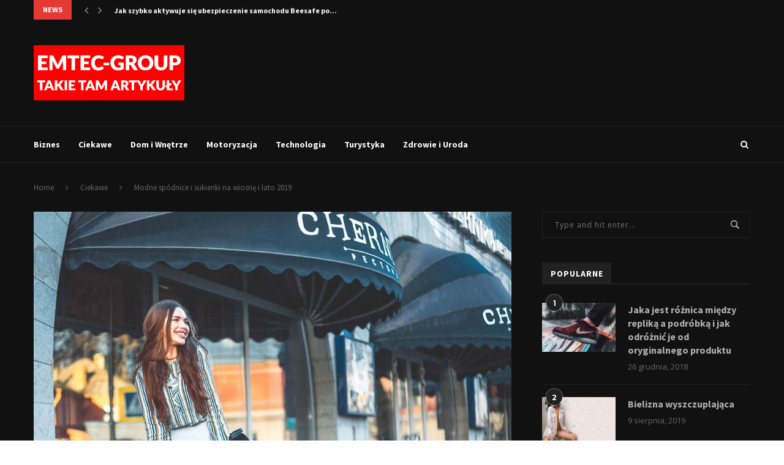

--- FILE ---
content_type: text/html; charset=UTF-8
request_url: https://emtec-group.com.pl/modne-spodnice-i-sukienki-na-wiosne-i-lato-2019/
body_size: 20089
content:
<!DOCTYPE html>
<html lang="pl-PL">
<head>
	<meta charset="UTF-8">
	<meta http-equiv="X-UA-Compatible" content="IE=edge">
	<meta name="viewport" content="width=device-width, initial-scale=1">
	<link rel="profile" href="http://gmpg.org/xfn/11" />
		<link rel="alternate" type="application/rss+xml" title="emtec-group.com.pl RSS Feed" href="https://emtec-group.com.pl/feed/" />
	<link rel="alternate" type="application/atom+xml" title="emtec-group.com.pl Atom Feed" href="https://emtec-group.com.pl/feed/atom/" />
	<link rel="pingback" href="https://emtec-group.com.pl/xmlrpc.php" />
	<!--[if lt IE 9]>
	<script src="https://emtec-group.com.pl/wp-content/themes/soledad/js/html5.js"></script>
	<![endif]-->
	<title>Modne spódnice i sukienki na wiosnę i lato 2019 &#8211; emtec-group.com.pl</title>
<meta name='robots' content='max-image-preview:large' />
<link rel='dns-prefetch' href='//fonts.googleapis.com' />
<link rel="alternate" type="application/rss+xml" title="emtec-group.com.pl &raquo; Kanał z wpisami" href="https://emtec-group.com.pl/feed/" />
<script type="text/javascript">
window._wpemojiSettings = {"baseUrl":"https:\/\/s.w.org\/images\/core\/emoji\/14.0.0\/72x72\/","ext":".png","svgUrl":"https:\/\/s.w.org\/images\/core\/emoji\/14.0.0\/svg\/","svgExt":".svg","source":{"concatemoji":"https:\/\/emtec-group.com.pl\/wp-includes\/js\/wp-emoji-release.min.js?ver=6.3.7"}};
/*! This file is auto-generated */
!function(i,n){var o,s,e;function c(e){try{var t={supportTests:e,timestamp:(new Date).valueOf()};sessionStorage.setItem(o,JSON.stringify(t))}catch(e){}}function p(e,t,n){e.clearRect(0,0,e.canvas.width,e.canvas.height),e.fillText(t,0,0);var t=new Uint32Array(e.getImageData(0,0,e.canvas.width,e.canvas.height).data),r=(e.clearRect(0,0,e.canvas.width,e.canvas.height),e.fillText(n,0,0),new Uint32Array(e.getImageData(0,0,e.canvas.width,e.canvas.height).data));return t.every(function(e,t){return e===r[t]})}function u(e,t,n){switch(t){case"flag":return n(e,"\ud83c\udff3\ufe0f\u200d\u26a7\ufe0f","\ud83c\udff3\ufe0f\u200b\u26a7\ufe0f")?!1:!n(e,"\ud83c\uddfa\ud83c\uddf3","\ud83c\uddfa\u200b\ud83c\uddf3")&&!n(e,"\ud83c\udff4\udb40\udc67\udb40\udc62\udb40\udc65\udb40\udc6e\udb40\udc67\udb40\udc7f","\ud83c\udff4\u200b\udb40\udc67\u200b\udb40\udc62\u200b\udb40\udc65\u200b\udb40\udc6e\u200b\udb40\udc67\u200b\udb40\udc7f");case"emoji":return!n(e,"\ud83e\udef1\ud83c\udffb\u200d\ud83e\udef2\ud83c\udfff","\ud83e\udef1\ud83c\udffb\u200b\ud83e\udef2\ud83c\udfff")}return!1}function f(e,t,n){var r="undefined"!=typeof WorkerGlobalScope&&self instanceof WorkerGlobalScope?new OffscreenCanvas(300,150):i.createElement("canvas"),a=r.getContext("2d",{willReadFrequently:!0}),o=(a.textBaseline="top",a.font="600 32px Arial",{});return e.forEach(function(e){o[e]=t(a,e,n)}),o}function t(e){var t=i.createElement("script");t.src=e,t.defer=!0,i.head.appendChild(t)}"undefined"!=typeof Promise&&(o="wpEmojiSettingsSupports",s=["flag","emoji"],n.supports={everything:!0,everythingExceptFlag:!0},e=new Promise(function(e){i.addEventListener("DOMContentLoaded",e,{once:!0})}),new Promise(function(t){var n=function(){try{var e=JSON.parse(sessionStorage.getItem(o));if("object"==typeof e&&"number"==typeof e.timestamp&&(new Date).valueOf()<e.timestamp+604800&&"object"==typeof e.supportTests)return e.supportTests}catch(e){}return null}();if(!n){if("undefined"!=typeof Worker&&"undefined"!=typeof OffscreenCanvas&&"undefined"!=typeof URL&&URL.createObjectURL&&"undefined"!=typeof Blob)try{var e="postMessage("+f.toString()+"("+[JSON.stringify(s),u.toString(),p.toString()].join(",")+"));",r=new Blob([e],{type:"text/javascript"}),a=new Worker(URL.createObjectURL(r),{name:"wpTestEmojiSupports"});return void(a.onmessage=function(e){c(n=e.data),a.terminate(),t(n)})}catch(e){}c(n=f(s,u,p))}t(n)}).then(function(e){for(var t in e)n.supports[t]=e[t],n.supports.everything=n.supports.everything&&n.supports[t],"flag"!==t&&(n.supports.everythingExceptFlag=n.supports.everythingExceptFlag&&n.supports[t]);n.supports.everythingExceptFlag=n.supports.everythingExceptFlag&&!n.supports.flag,n.DOMReady=!1,n.readyCallback=function(){n.DOMReady=!0}}).then(function(){return e}).then(function(){var e;n.supports.everything||(n.readyCallback(),(e=n.source||{}).concatemoji?t(e.concatemoji):e.wpemoji&&e.twemoji&&(t(e.twemoji),t(e.wpemoji)))}))}((window,document),window._wpemojiSettings);
</script>
<style type="text/css">
img.wp-smiley,
img.emoji {
	display: inline !important;
	border: none !important;
	box-shadow: none !important;
	height: 1em !important;
	width: 1em !important;
	margin: 0 0.07em !important;
	vertical-align: -0.1em !important;
	background: none !important;
	padding: 0 !important;
}
</style>
	<link rel='stylesheet' id='wp-block-library-css' href='https://emtec-group.com.pl/wp-includes/css/dist/block-library/style.min.css?ver=6.3.7' type='text/css' media='all' />
<style id='classic-theme-styles-inline-css' type='text/css'>
/*! This file is auto-generated */
.wp-block-button__link{color:#fff;background-color:#32373c;border-radius:9999px;box-shadow:none;text-decoration:none;padding:calc(.667em + 2px) calc(1.333em + 2px);font-size:1.125em}.wp-block-file__button{background:#32373c;color:#fff;text-decoration:none}
</style>
<style id='global-styles-inline-css' type='text/css'>
body{--wp--preset--color--black: #000000;--wp--preset--color--cyan-bluish-gray: #abb8c3;--wp--preset--color--white: #ffffff;--wp--preset--color--pale-pink: #f78da7;--wp--preset--color--vivid-red: #cf2e2e;--wp--preset--color--luminous-vivid-orange: #ff6900;--wp--preset--color--luminous-vivid-amber: #fcb900;--wp--preset--color--light-green-cyan: #7bdcb5;--wp--preset--color--vivid-green-cyan: #00d084;--wp--preset--color--pale-cyan-blue: #8ed1fc;--wp--preset--color--vivid-cyan-blue: #0693e3;--wp--preset--color--vivid-purple: #9b51e0;--wp--preset--gradient--vivid-cyan-blue-to-vivid-purple: linear-gradient(135deg,rgba(6,147,227,1) 0%,rgb(155,81,224) 100%);--wp--preset--gradient--light-green-cyan-to-vivid-green-cyan: linear-gradient(135deg,rgb(122,220,180) 0%,rgb(0,208,130) 100%);--wp--preset--gradient--luminous-vivid-amber-to-luminous-vivid-orange: linear-gradient(135deg,rgba(252,185,0,1) 0%,rgba(255,105,0,1) 100%);--wp--preset--gradient--luminous-vivid-orange-to-vivid-red: linear-gradient(135deg,rgba(255,105,0,1) 0%,rgb(207,46,46) 100%);--wp--preset--gradient--very-light-gray-to-cyan-bluish-gray: linear-gradient(135deg,rgb(238,238,238) 0%,rgb(169,184,195) 100%);--wp--preset--gradient--cool-to-warm-spectrum: linear-gradient(135deg,rgb(74,234,220) 0%,rgb(151,120,209) 20%,rgb(207,42,186) 40%,rgb(238,44,130) 60%,rgb(251,105,98) 80%,rgb(254,248,76) 100%);--wp--preset--gradient--blush-light-purple: linear-gradient(135deg,rgb(255,206,236) 0%,rgb(152,150,240) 100%);--wp--preset--gradient--blush-bordeaux: linear-gradient(135deg,rgb(254,205,165) 0%,rgb(254,45,45) 50%,rgb(107,0,62) 100%);--wp--preset--gradient--luminous-dusk: linear-gradient(135deg,rgb(255,203,112) 0%,rgb(199,81,192) 50%,rgb(65,88,208) 100%);--wp--preset--gradient--pale-ocean: linear-gradient(135deg,rgb(255,245,203) 0%,rgb(182,227,212) 50%,rgb(51,167,181) 100%);--wp--preset--gradient--electric-grass: linear-gradient(135deg,rgb(202,248,128) 0%,rgb(113,206,126) 100%);--wp--preset--gradient--midnight: linear-gradient(135deg,rgb(2,3,129) 0%,rgb(40,116,252) 100%);--wp--preset--font-size--small: 13px;--wp--preset--font-size--medium: 20px;--wp--preset--font-size--large: 36px;--wp--preset--font-size--x-large: 42px;--wp--preset--spacing--20: 0.44rem;--wp--preset--spacing--30: 0.67rem;--wp--preset--spacing--40: 1rem;--wp--preset--spacing--50: 1.5rem;--wp--preset--spacing--60: 2.25rem;--wp--preset--spacing--70: 3.38rem;--wp--preset--spacing--80: 5.06rem;--wp--preset--shadow--natural: 6px 6px 9px rgba(0, 0, 0, 0.2);--wp--preset--shadow--deep: 12px 12px 50px rgba(0, 0, 0, 0.4);--wp--preset--shadow--sharp: 6px 6px 0px rgba(0, 0, 0, 0.2);--wp--preset--shadow--outlined: 6px 6px 0px -3px rgba(255, 255, 255, 1), 6px 6px rgba(0, 0, 0, 1);--wp--preset--shadow--crisp: 6px 6px 0px rgba(0, 0, 0, 1);}:where(.is-layout-flex){gap: 0.5em;}:where(.is-layout-grid){gap: 0.5em;}body .is-layout-flow > .alignleft{float: left;margin-inline-start: 0;margin-inline-end: 2em;}body .is-layout-flow > .alignright{float: right;margin-inline-start: 2em;margin-inline-end: 0;}body .is-layout-flow > .aligncenter{margin-left: auto !important;margin-right: auto !important;}body .is-layout-constrained > .alignleft{float: left;margin-inline-start: 0;margin-inline-end: 2em;}body .is-layout-constrained > .alignright{float: right;margin-inline-start: 2em;margin-inline-end: 0;}body .is-layout-constrained > .aligncenter{margin-left: auto !important;margin-right: auto !important;}body .is-layout-constrained > :where(:not(.alignleft):not(.alignright):not(.alignfull)){max-width: var(--wp--style--global--content-size);margin-left: auto !important;margin-right: auto !important;}body .is-layout-constrained > .alignwide{max-width: var(--wp--style--global--wide-size);}body .is-layout-flex{display: flex;}body .is-layout-flex{flex-wrap: wrap;align-items: center;}body .is-layout-flex > *{margin: 0;}body .is-layout-grid{display: grid;}body .is-layout-grid > *{margin: 0;}:where(.wp-block-columns.is-layout-flex){gap: 2em;}:where(.wp-block-columns.is-layout-grid){gap: 2em;}:where(.wp-block-post-template.is-layout-flex){gap: 1.25em;}:where(.wp-block-post-template.is-layout-grid){gap: 1.25em;}.has-black-color{color: var(--wp--preset--color--black) !important;}.has-cyan-bluish-gray-color{color: var(--wp--preset--color--cyan-bluish-gray) !important;}.has-white-color{color: var(--wp--preset--color--white) !important;}.has-pale-pink-color{color: var(--wp--preset--color--pale-pink) !important;}.has-vivid-red-color{color: var(--wp--preset--color--vivid-red) !important;}.has-luminous-vivid-orange-color{color: var(--wp--preset--color--luminous-vivid-orange) !important;}.has-luminous-vivid-amber-color{color: var(--wp--preset--color--luminous-vivid-amber) !important;}.has-light-green-cyan-color{color: var(--wp--preset--color--light-green-cyan) !important;}.has-vivid-green-cyan-color{color: var(--wp--preset--color--vivid-green-cyan) !important;}.has-pale-cyan-blue-color{color: var(--wp--preset--color--pale-cyan-blue) !important;}.has-vivid-cyan-blue-color{color: var(--wp--preset--color--vivid-cyan-blue) !important;}.has-vivid-purple-color{color: var(--wp--preset--color--vivid-purple) !important;}.has-black-background-color{background-color: var(--wp--preset--color--black) !important;}.has-cyan-bluish-gray-background-color{background-color: var(--wp--preset--color--cyan-bluish-gray) !important;}.has-white-background-color{background-color: var(--wp--preset--color--white) !important;}.has-pale-pink-background-color{background-color: var(--wp--preset--color--pale-pink) !important;}.has-vivid-red-background-color{background-color: var(--wp--preset--color--vivid-red) !important;}.has-luminous-vivid-orange-background-color{background-color: var(--wp--preset--color--luminous-vivid-orange) !important;}.has-luminous-vivid-amber-background-color{background-color: var(--wp--preset--color--luminous-vivid-amber) !important;}.has-light-green-cyan-background-color{background-color: var(--wp--preset--color--light-green-cyan) !important;}.has-vivid-green-cyan-background-color{background-color: var(--wp--preset--color--vivid-green-cyan) !important;}.has-pale-cyan-blue-background-color{background-color: var(--wp--preset--color--pale-cyan-blue) !important;}.has-vivid-cyan-blue-background-color{background-color: var(--wp--preset--color--vivid-cyan-blue) !important;}.has-vivid-purple-background-color{background-color: var(--wp--preset--color--vivid-purple) !important;}.has-black-border-color{border-color: var(--wp--preset--color--black) !important;}.has-cyan-bluish-gray-border-color{border-color: var(--wp--preset--color--cyan-bluish-gray) !important;}.has-white-border-color{border-color: var(--wp--preset--color--white) !important;}.has-pale-pink-border-color{border-color: var(--wp--preset--color--pale-pink) !important;}.has-vivid-red-border-color{border-color: var(--wp--preset--color--vivid-red) !important;}.has-luminous-vivid-orange-border-color{border-color: var(--wp--preset--color--luminous-vivid-orange) !important;}.has-luminous-vivid-amber-border-color{border-color: var(--wp--preset--color--luminous-vivid-amber) !important;}.has-light-green-cyan-border-color{border-color: var(--wp--preset--color--light-green-cyan) !important;}.has-vivid-green-cyan-border-color{border-color: var(--wp--preset--color--vivid-green-cyan) !important;}.has-pale-cyan-blue-border-color{border-color: var(--wp--preset--color--pale-cyan-blue) !important;}.has-vivid-cyan-blue-border-color{border-color: var(--wp--preset--color--vivid-cyan-blue) !important;}.has-vivid-purple-border-color{border-color: var(--wp--preset--color--vivid-purple) !important;}.has-vivid-cyan-blue-to-vivid-purple-gradient-background{background: var(--wp--preset--gradient--vivid-cyan-blue-to-vivid-purple) !important;}.has-light-green-cyan-to-vivid-green-cyan-gradient-background{background: var(--wp--preset--gradient--light-green-cyan-to-vivid-green-cyan) !important;}.has-luminous-vivid-amber-to-luminous-vivid-orange-gradient-background{background: var(--wp--preset--gradient--luminous-vivid-amber-to-luminous-vivid-orange) !important;}.has-luminous-vivid-orange-to-vivid-red-gradient-background{background: var(--wp--preset--gradient--luminous-vivid-orange-to-vivid-red) !important;}.has-very-light-gray-to-cyan-bluish-gray-gradient-background{background: var(--wp--preset--gradient--very-light-gray-to-cyan-bluish-gray) !important;}.has-cool-to-warm-spectrum-gradient-background{background: var(--wp--preset--gradient--cool-to-warm-spectrum) !important;}.has-blush-light-purple-gradient-background{background: var(--wp--preset--gradient--blush-light-purple) !important;}.has-blush-bordeaux-gradient-background{background: var(--wp--preset--gradient--blush-bordeaux) !important;}.has-luminous-dusk-gradient-background{background: var(--wp--preset--gradient--luminous-dusk) !important;}.has-pale-ocean-gradient-background{background: var(--wp--preset--gradient--pale-ocean) !important;}.has-electric-grass-gradient-background{background: var(--wp--preset--gradient--electric-grass) !important;}.has-midnight-gradient-background{background: var(--wp--preset--gradient--midnight) !important;}.has-small-font-size{font-size: var(--wp--preset--font-size--small) !important;}.has-medium-font-size{font-size: var(--wp--preset--font-size--medium) !important;}.has-large-font-size{font-size: var(--wp--preset--font-size--large) !important;}.has-x-large-font-size{font-size: var(--wp--preset--font-size--x-large) !important;}
.wp-block-navigation a:where(:not(.wp-element-button)){color: inherit;}
:where(.wp-block-post-template.is-layout-flex){gap: 1.25em;}:where(.wp-block-post-template.is-layout-grid){gap: 1.25em;}
:where(.wp-block-columns.is-layout-flex){gap: 2em;}:where(.wp-block-columns.is-layout-grid){gap: 2em;}
.wp-block-pullquote{font-size: 1.5em;line-height: 1.6;}
</style>
<link rel='stylesheet' id='penci-fonts-css' href='//fonts.googleapis.com/css?family=Raleway%3A300%2C300italic%2C400%2C400italic%2C500%2C500italic%2C700%2C700italic%2C800%2C800italic%7CPT+Serif%3A300%2C300italic%2C400%2C400italic%2C500%2C500italic%2C700%2C700italic%2C800%2C800italic%7CPlayfair+Display+SC%3A300%2C300italic%2C400%2C400italic%2C500%2C500italic%2C700%2C700italic%2C800%2C800italic%7CMontserrat%3A300%2C300italic%2C400%2C400italic%2C500%2C500italic%2C700%2C700italic%2C800%2C800italic%7CSource+Sans+Pro%3A300%2C300italic%2C400%2C400italic%2C500%2C500italic%2C700%2C700italic%2C800%2C800italic%7COpen+Sans%3A300%2C300italic%2C400%2C400italic%2C500%2C500italic%2C700%2C700italic%2C800%2C800italic%26subset%3Dcyrillic%2Ccyrillic-ext%2Cgreek%2Cgreek-ext%2Clatin-ext&#038;ver=1.0' type='text/css' media='all' />
<link rel='stylesheet' id='penci_style-css' href='https://emtec-group.com.pl/wp-content/themes/soledad/style.css?ver=6.1' type='text/css' media='all' />
<script type='text/javascript' src='https://emtec-group.com.pl/wp-includes/js/jquery/jquery.min.js?ver=3.7.0' id='jquery-core-js'></script>
<script type='text/javascript' src='https://emtec-group.com.pl/wp-includes/js/jquery/jquery-migrate.min.js?ver=3.4.1' id='jquery-migrate-js'></script>
<link rel="https://api.w.org/" href="https://emtec-group.com.pl/wp-json/" /><link rel="alternate" type="application/json" href="https://emtec-group.com.pl/wp-json/wp/v2/posts/7988" /><link rel="EditURI" type="application/rsd+xml" title="RSD" href="https://emtec-group.com.pl/xmlrpc.php?rsd" />
<meta name="generator" content="WordPress 6.3.7" />
<link rel="canonical" href="https://emtec-group.com.pl/modne-spodnice-i-sukienki-na-wiosne-i-lato-2019/" />
<link rel='shortlink' href='https://emtec-group.com.pl/?p=7988' />
<link rel="alternate" type="application/json+oembed" href="https://emtec-group.com.pl/wp-json/oembed/1.0/embed?url=https%3A%2F%2Femtec-group.com.pl%2Fmodne-spodnice-i-sukienki-na-wiosne-i-lato-2019%2F" />
<link rel="alternate" type="text/xml+oembed" href="https://emtec-group.com.pl/wp-json/oembed/1.0/embed?url=https%3A%2F%2Femtec-group.com.pl%2Fmodne-spodnice-i-sukienki-na-wiosne-i-lato-2019%2F&#038;format=xml" />
    <style type="text/css">
				h1, h2, h3, h4, h5, h6, h2.penci-heading-video, #navigation .menu li a, .penci-photo-2-effect figcaption h2, .headline-title, a.penci-topbar-post-title, #sidebar-nav .menu li a, .penci-slider .pencislider-container .pencislider-content .pencislider-title, .penci-slider
		.pencislider-container .pencislider-content .pencislider-button,
		.author-quote span, .penci-more-link a.more-link, .penci-post-share-box .dt-share, .post-share a .dt-share, .author-content h5, .post-pagination h5, .post-box-title, .penci-countdown .countdown-amount, .penci-countdown .countdown-period, .penci-pagination a, .penci-pagination .disable-url, ul.footer-socials li a span,
		.widget input[type="submit"], .widget button[type="submit"], .penci-sidebar-content .widget-title, #respond h3.comment-reply-title span, .widget-social.show-text a span, .footer-widget-wrapper .widget .widget-title,
		.container.penci-breadcrumb span, .container.penci-breadcrumb span a, .penci-container-inside.penci-breadcrumb span, .penci-container-inside.penci-breadcrumb span a, .container.penci-breadcrumb span, .container.penci-breadcrumb span a, .error-404 .go-back-home a, .post-entry .penci-portfolio-filter ul li a, .penci-portfolio-filter ul li a, .portfolio-overlay-content .portfolio-short .portfolio-title a, .home-featured-cat-content .magcat-detail h3 a, .post-entry blockquote cite,
		.post-entry blockquote .author, .tags-share-box.hide-tags.page-share .share-title, .widget ul.side-newsfeed li .side-item .side-item-text h4 a, .thecomment .comment-text span.author, .thecomment .comment-text span.author a, .post-comments span.reply a, #respond h3, #respond label, .wpcf7 label, #respond #submit, .wpcf7 input[type="submit"], .widget_wysija input[type="submit"], .archive-box span,
		.archive-box h1, .gallery .gallery-caption, .contact-form input[type=submit], ul.penci-topbar-menu > li a, div.penci-topbar-menu > ul > li a, .featured-style-29 .penci-featured-slider-button a, .pencislider-container .pencislider-content .pencislider-title, .pencislider-container
		.pencislider-content .pencislider-button, ul.homepage-featured-boxes .penci-fea-in.boxes-style-3 h4 span span, .pencislider-container .pencislider-content .pencislider-button, .woocommerce div.product .woocommerce-tabs .panel #respond .comment-reply-title, .penci-recipe-index-wrap .penci-index-more-link a, .penci-menu-hbg .menu li a, #sidebar-nav .menu li a, .penci-readmore-btn.penci-btn-make-button a, 
		.bos_searchbox_widget_class #flexi_searchbox h1, .bos_searchbox_widget_class #flexi_searchbox h2, .bos_searchbox_widget_class #flexi_searchbox h3, .bos_searchbox_widget_class #flexi_searchbox h4,
		.bos_searchbox_widget_class #flexi_searchbox #b_searchboxInc .b_submitButton_wrapper .b_submitButton:hover, .bos_searchbox_widget_class #flexi_searchbox #b_searchboxInc .b_submitButton_wrapper .b_submitButton,
		.penci-featured-cat-seemore.penci-btn-make-button a { font-family: 'Source Sans Pro', sans-serif; font-weight: normal; }
		.featured-style-29 .penci-featured-slider-button a, #bbpress-forums #bbp-search-form .button{ font-weight: bold; }
						body, textarea, #respond textarea, .widget input[type="text"], .widget input[type="email"], .widget input[type="date"], .widget input[type="number"], .wpcf7 textarea, .mc4wp-form input, #respond input, .wpcf7 input, #searchform input.search-input, ul.homepage-featured-boxes .penci-fea-in
		h4, .widget.widget_categories ul li span.category-item-count, .about-widget .about-me-heading, .widget ul.side-newsfeed li .side-item .side-item-text .side-item-meta { font-family: 'Open Sans', sans-serif; }
		p { line-height: 1.8; }
								.penci-hide-tagupdated{ display: none !important; }
												h1, h2, h3, h4, h5, h6, #sidebar-nav .menu li a, #navigation .menu li a, a.penci-topbar-post-title, .penci-slider .pencislider-container .pencislider-content .pencislider-title, .penci-slider .pencislider-container .pencislider-content .pencislider-button,
		.headline-title, .author-quote span, .penci-more-link a.more-link, .author-content h5, .post-pagination h5, .post-box-title, .penci-countdown .countdown-amount, .penci-countdown .countdown-period, .penci-pagination a, .penci-pagination .disable-url, ul.footer-socials li a span,
		.penci-sidebar-content .widget-title, #respond h3.comment-reply-title span, .widget-social.show-text a span, .footer-widget-wrapper .widget .widget-title, .error-404 .go-back-home a, .home-featured-cat-content .magcat-detail h3 a, .post-entry blockquote cite, .pencislider-container .pencislider-content .pencislider-title, .pencislider-container
		.pencislider-content .pencislider-button, .post-entry blockquote .author, .tags-share-box.hide-tags.page-share .share-title, .widget ul.side-newsfeed li .side-item .side-item-text h4 a, .thecomment .comment-text span.author, .thecomment .comment-text span.author a, #respond h3, #respond label, .wpcf7 label, #respond #submit, .wpcf7 input[type="submit"], .widget_wysija input[type="submit"], .archive-box span,
		.archive-box h1, .gallery .gallery-caption, .widget input[type="submit"], .widget button[type="submit"], .contact-form input[type=submit], ul.penci-topbar-menu > li a, div.penci-topbar-menu > ul > li a, .penci-recipe-index-wrap .penci-index-more-link a, #bbpress-forums #bbp-search-form .button, .penci-menu-hbg .menu li a, #sidebar-nav .menu li a, .penci-readmore-btn.penci-btn-make-button a, .penci-featured-cat-seemore.penci-btn-make-button a { font-weight: 600; }
								.featured-area .penci-image-holder, .featured-area .penci-slider4-overlay, .featured-area .penci-slide-overlay .overlay-link, .featured-style-29 .featured-slider-overlay, .penci-slider38-overlay{ border-radius: ; -webkit-border-radius: ; }
		.penci-featured-content-right:before{ border-top-right-radius: ; border-bottom-right-radius: ; }
		.penci-flat-overlay .penci-slide-overlay .penci-mag-featured-content:before{ border-bottom-left-radius: ; border-bottom-right-radius: ; }
						.container-single .post-image{ border-radius: ; -webkit-border-radius: ; }
						.penci-mega-thumbnail .penci-image-holder{ border-radius: ; -webkit-border-radius: ; }
																												.wp-caption p.wp-caption-text, .penci-featured-caption { font-style: normal; }
						.penci-single-style-7:not( .penci-single-pheader-noimg ).penci_sidebar #main article.post, .penci-single-style-3:not( .penci-single-pheader-noimg ).penci_sidebar #main article.post { background-color: #111111; }
		@media only screen and (max-width: 767px){ .standard-post-special_wrapper { background: #111111; } }
		.wrapper-boxed, .wrapper-boxed.enable-boxed, .home-pupular-posts-title span, .penci-homepage-title, .penci-post-box-meta.penci-post-box-grid .penci-post-share-box, .penci-pagination.penci-ajax-more a.penci-ajax-more-button, .penci-sidebar-content .widget-title, #searchform input.search-input, .woocommerce .woocommerce-product-search input[type="search"], .overlay-post-box-meta, .widget ul.side-newsfeed li.featured-news2 .side-item .side-item-text, .widget select, .widget select option, .woocommerce .woocommerce-error, .woocommerce .woocommerce-info, .woocommerce .woocommerce-message, .post-entry th, #penci-demobar, #penci-demobar .style-toggle, .grid-overlay-meta .grid-header-box, .header-standard.standard-overlay-meta{ background-color: #111111; }
		.penci-grid .list-post.list-boxed-post .item > .thumbnail:before{ border-right-color: #111111; }
		.penci-grid .list-post.list-boxed-post:nth-of-type(2n+2) .item > .thumbnail:before{ border-left-color: #111111; }
						.widget ul li, .grid-mixed, .penci-post-box-meta, .penci-pagination.penci-ajax-more a.penci-ajax-more-button, .widget-social a i, .penci-home-popular-posts, .header-header-1.has-bottom-line, .header-header-4.has-bottom-line, .header-header-7.has-bottom-line, .container-single .post-entry .post-tags a, .tags-share-box, .post-author, .post-pagination, .post-related, .post-comments .post-title-box, .comments .comment, #respond textarea, .wpcf7 textarea, #respond input, .wpcf7 input, .widget_wysija input, #respond h3, #searchform input.search-input, .post-password-form input[type="text"], .post-password-form input[type="email"], .post-password-form input[type="password"], .post-password-form input[type="number"], .penci-recipe, .penci-recipe-heading, .penci-recipe-ingredients, .penci-recipe-notes, .penci-pagination ul.page-numbers li span, .penci-pagination ul.page-numbers li a, #comments_pagination span, #comments_pagination a, body.author .post-author, .tags-share-box.hide-tags.page-share, .penci-grid li.list-post, .penci-grid li.list-boxed-post-2 .content-boxed-2, .home-featured-cat-content .mag-post-box, .home-featured-cat-content.style-2 .mag-post-box.first-post, .home-featured-cat-content.style-10 .mag-post-box.first-post, .widget select, .widget ul ul, .widget input[type="text"], .widget input[type="email"], .widget input[type="date"], .widget input[type="number"], .widget input[type="search"], .widget .tagcloud a, #wp-calendar tbody td, .woocommerce div.product .entry-summary div[itemprop="description"] td, .woocommerce div.product .entry-summary div[itemprop="description"] th, .woocommerce div.product .woocommerce-tabs #tab-description td, .woocommerce div.product .woocommerce-tabs #tab-description th, .woocommerce-product-details__short-description td, th, .woocommerce ul.cart_list li, .woocommerce ul.product_list_widget li, .woocommerce .widget_shopping_cart .total, .woocommerce.widget_shopping_cart .total, .woocommerce .woocommerce-product-search input[type="search"], .woocommerce nav.woocommerce-pagination ul li a, .woocommerce nav.woocommerce-pagination ul li span, .woocommerce div.product .product_meta, .woocommerce div.product .woocommerce-tabs ul.tabs, .woocommerce div.product .related > h2, .woocommerce div.product .upsells > h2, .woocommerce #reviews #comments ol.commentlist li .comment-text, .woocommerce table.shop_table td, .post-entry td, .post-entry th, #add_payment_method .cart-collaterals .cart_totals tr td, #add_payment_method .cart-collaterals .cart_totals tr th, .woocommerce-cart .cart-collaterals .cart_totals tr td, .woocommerce-cart .cart-collaterals .cart_totals tr th, .woocommerce-checkout .cart-collaterals .cart_totals tr td, .woocommerce-checkout .cart-collaterals .cart_totals tr th, .woocommerce-cart .cart-collaterals .cart_totals table, .woocommerce-cart table.cart td.actions .coupon .input-text, .woocommerce table.shop_table a.remove, .woocommerce form .form-row .input-text, .woocommerce-page form .form-row .input-text, .woocommerce .woocommerce-error, .woocommerce .woocommerce-info, .woocommerce .woocommerce-message, .woocommerce form.checkout_coupon, .woocommerce form.login, .woocommerce form.register, .woocommerce form.checkout table.shop_table, .woocommerce-checkout #payment ul.payment_methods, .post-entry table, .wrapper-penci-review, .penci-review-container.penci-review-count, #penci-demobar .style-toggle, #widget-area, .post-entry hr, .wpb_text_column hr, #buddypress .dir-search input[type=search], #buddypress .dir-search input[type=text], #buddypress .groups-members-search input[type=search], #buddypress .groups-members-search input[type=text], #buddypress ul.item-list, #buddypress .profile[role=main], #buddypress select, #buddypress div.pagination .pagination-links span, #buddypress div.pagination .pagination-links a, #buddypress div.pagination .pag-count, #buddypress div.pagination .pagination-links a:hover, #buddypress ul.item-list li, #buddypress table.forum tr td.label, #buddypress table.messages-notices tr td.label, #buddypress table.notifications tr td.label, #buddypress table.notifications-settings tr td.label, #buddypress table.profile-fields tr td.label, #buddypress table.wp-profile-fields tr td.label, #buddypress table.profile-fields:last-child, #buddypress form#whats-new-form textarea, #buddypress .standard-form input[type=text], #buddypress .standard-form input[type=color], #buddypress .standard-form input[type=date], #buddypress .standard-form input[type=datetime], #buddypress .standard-form input[type=datetime-local], #buddypress .standard-form input[type=email], #buddypress .standard-form input[type=month], #buddypress .standard-form input[type=number], #buddypress .standard-form input[type=range], #buddypress .standard-form input[type=search], #buddypress .standard-form input[type=password], #buddypress .standard-form input[type=tel], #buddypress .standard-form input[type=time], #buddypress .standard-form input[type=url], #buddypress .standard-form input[type=week], .bp-avatar-nav ul, .bp-avatar-nav ul.avatar-nav-items li.current, #bbpress-forums li.bbp-body ul.forum, #bbpress-forums li.bbp-body ul.topic, #bbpress-forums li.bbp-footer, .bbp-pagination-links a, .bbp-pagination-links span.current, .wrapper-boxed .bbp-pagination-links a:hover, .wrapper-boxed .bbp-pagination-links span.current, #buddypress .standard-form select, #buddypress .standard-form input[type=password], #buddypress .activity-list li.load-more a, #buddypress .activity-list li.load-newest a, #buddypress ul.button-nav li a, #buddypress div.generic-button a, #buddypress .comment-reply-link, #bbpress-forums div.bbp-template-notice.info, #bbpress-forums #bbp-search-form #bbp_search, #bbpress-forums .bbp-forums-list, #bbpress-forums #bbp_topic_title, #bbpress-forums #bbp_topic_tags, #bbpress-forums .wp-editor-container, .widget_display_stats dd, .widget_display_stats dt, div.bbp-forum-header, div.bbp-topic-header, div.bbp-reply-header, .widget input[type="text"], .widget input[type="email"], .widget input[type="date"], .widget input[type="number"], .widget input[type="search"], .widget input[type="password"]{ border-color: #212121; }
		.penci-recipe-index-wrap h4.recipe-index-heading > span:before, .penci-recipe-index-wrap h4.recipe-index-heading > span:after{ border-color: #212121; opacity: 1; }
		.tags-share-box .single-comment-o:after, .post-share a.penci-post-like:after{ background-color: #212121; }
		.penci-grid .list-post.list-boxed-post{ border-color: #212121 !important; }
		.penci-post-box-meta.penci-post-box-grid:before, .woocommerce .widget_price_filter .ui-slider .ui-slider-range{ background-color: #212121; }
		.penci-pagination.penci-ajax-more a.penci-ajax-more-button.loading-posts{ border-color: #212121 !important; }
						body, .penci-post-box-meta .penci-post-share-box a, .penci-pagination a, .penci-pagination .disable-url, .widget-social a i, .post-share a, #respond textarea, .wpcf7 textarea, #respond input, .wpcf7 input, .widget_wysija input, #respond h3 small a, #respond h3 small a:hover, .post-comments span.reply a, .post-comments span.reply a:hover, .thecomment .comment-text span.author, .thecomment .comment-text span.author a, #respond h3.comment-reply-title span, .post-box-title, .post-pagination a, .post-pagination span, .author-content .author-social, .author-content h5 a, .error-404 .sub-heading-text-404, #searchform input.search-input, input, .penci-pagination ul.page-numbers li span, .penci-pagination ul.page-numbers li a, #comments_pagination span, #comments_pagination a, .item-related h3 a, .archive-box span, .archive-box h1, .header-standard .author-post span a, .post-entry h1, .post-entry h2, .post-entry h3, .post-entry h4, .post-entry h5, .post-entry h6, .wpb_text_column h1, .wpb_text_column h2, .wpb_text_column h3, .wpb_text_column h4, .wpb_text_column h5, .wpb_text_column h6, .tags-share-box.hide-tags.page-share .share-title, .about-widget .about-me-heading, .penci-tweets-widget-content .tweet-text, .widget select, .widget ul li, .widget .tagcloud a, #wp-calendar caption, .woocommerce .page-title, .woocommerce ul.products li.product h3, .woocommerce ul.products li.product .woocommerce-loop-product__title, .woocommerce .widget_price_filter .price_label, .woocommerce .woocommerce-product-search input[type="search"], .woocommerce nav.woocommerce-pagination ul li a, .woocommerce nav.woocommerce-pagination ul li span, .woocommerce div.product .entry-summary div[itemprop="description"] h1, .woocommerce div.product .entry-summary div[itemprop="description"] h2, .woocommerce div.product .entry-summary div[itemprop="description"] h3, .woocommerce div.product .entry-summary div[itemprop="description"] h4, .woocommerce div.product .entry-summary div[itemprop="description"] h5, .woocommerce div.product .entry-summary div[itemprop="description"] h6, .woocommerce div.product .woocommerce-tabs #tab-description h1, .woocommerce div.product .woocommerce-tabs #tab-description h2, .woocommerce div.product .woocommerce-tabs #tab-description h3, .woocommerce div.product .woocommerce-tabs #tab-description h4, .woocommerce div.product .woocommerce-tabs #tab-description h5, .woocommerce div.product .woocommerce-tabs #tab-description h6, .woocommerce-product-details__short-description h1, .woocommerce-product-details__short-description h2, .woocommerce-product-details__short-description h3, .woocommerce-product-details__short-description h4, .woocommerce-product-details__short-description h5, .woocommerce-product-details__short-description h6,
		.woocommerce div.product .woocommerce-tabs .panel > h2:first-child, .woocommerce div.product .woocommerce-tabs .panel #reviews #comments h2, .woocommerce div.product .woocommerce-tabs .panel #respond h3.comment-reply-title, .woocommerce div.product .woocommerce-tabs .panel #respond .comment-reply-title, .woocommerce div.product .related > h2, .woocommerce div.product .upsells > h2, .woocommerce div.product .woocommerce-tabs ul.tabs li a, .woocommerce .comment-form p.stars a, .woocommerce #reviews #comments ol.commentlist li .comment-text .meta strong, .penci-page-header h1, .woocommerce table.shop_table a.remove, .woocommerce table.shop_table td.product-name a, .woocommerce table.shop_table th, .woocommerce form .form-row .input-text, .woocommerce-page form .form-row .input-text, .demobar-title, .demobar-desc, .container-single .post-share a, .page-share .post-share a, .footer-instagram h4.footer-instagram-title, .post-entry .penci-portfolio-filter ul li a, .penci-portfolio-filter ul li a, .widget-social.show-text a span, #buddypress select, #buddypress div.pagination .pagination-links a:hover, #buddypress div.pagination .pagination-links span, #buddypress div.pagination .pagination-links a, #buddypress div.pagination .pag-count, #buddypress ul.item-list li div.item-title span, #buddypress div.item-list-tabs:not(#subnav) ul li a, #buddypress div.item-list-tabs:not(#subnav) ul li > span, #buddypress div#item-header div#item-meta, #buddypress form#whats-new-form textarea, #buddypress .standard-form input[type=text], #buddypress .standard-form input[type=color], #buddypress .standard-form input[type=date], #buddypress .standard-form input[type=datetime], #buddypress .standard-form input[type=datetime-local], #buddypress .standard-form input[type=email], #buddypress .standard-form input[type=month], #buddypress .standard-form input[type=number], #buddypress .standard-form input[type=range], #buddypress .standard-form input[type=search], #buddypress .standard-form input[type=password], #buddypress .standard-form input[type=tel], #buddypress .standard-form input[type=time], #buddypress .standard-form input[type=url], #buddypress .standard-form input[type=week], #buddypress ul.button-nav li a, #buddypress div.generic-button a, #buddypress .comment-reply-link, .wrapper-boxed .bbp-pagination-links a, .wrapper-boxed .bbp-pagination-links a:hover, .wrapper-boxed .bbp-pagination-links span.current, #buddypress .activity-list li.load-more a, #buddypress .activity-list li.load-newest a, .activity-inner, #buddypress a.activity-time-since, .activity-greeting, div.bbp-template-notice, div.indicator-hint, #bbpress-forums li.bbp-body ul.forum li.bbp-forum-info a, #bbpress-forums li.bbp-body ul.topic li.bbp-topic-title a, #bbpress-forums li.bbp-body ul.forum li.bbp-forum-topic-count, #bbpress-forums li.bbp-body ul.forum li.bbp-forum-reply-count, #bbpress-forums li.bbp-body ul.forum li.bbp-forum-freshness, #bbpress-forums li.bbp-body ul.forum li.bbp-forum-freshness a, #bbpress-forums li.bbp-body ul.topic li.bbp-forum-topic-count, #bbpress-forums li.bbp-body ul.topic li.bbp-topic-voice-count, #bbpress-forums li.bbp-body ul.topic li.bbp-forum-reply-count, #bbpress-forums li.bbp-body ul.topic li.bbp-topic-freshness > a, #bbpress-forums li.bbp-body ul.topic li.bbp-topic-freshness, #bbpress-forums li.bbp-body ul.topic li.bbp-topic-reply-count, div.bbp-template-notice a, #bbpress-forums #bbp-search-form #bbp_search, #bbpress-forums .wp-editor-container, #bbpress-forums div.bbp-the-content-wrapper textarea.bbp-the-content, .widget_display_stats dd, #bbpress-forums fieldset.bbp-form legend, #bbpress-forums .bbp-pagination-count, span.bbp-admin-links a, .bbp-forum-header a.bbp-forum-permalink, .bbp-topic-header a.bbp-topic-permalink, .bbp-reply-header a.bbp-reply-permalink, #bbpress-forums .status-closed, #bbpress-forums .status-closed a{ color: #afafaf; }
		.woocommerce .widget_price_filter .ui-slider .ui-slider-handle{ background-color: #afafaf; }
		.penci-owl-carousel-slider .owl-dot span{ background-color: #afafaf; border-color: #afafaf; }
		.grid-post-box-meta span, .widget ul.side-newsfeed li .side-item .side-item-text .side-item-meta, .grid-post-box-meta span a, .penci-post-box-meta .penci-box-meta span, .penci-post-box-meta .penci-box-meta a, .header-standard .author-post span, .thecomment .comment-text span.date, .item-related span.date, .post-box-meta-single span, .container.penci-breadcrumb span, .container.penci-breadcrumb span a, .container.penci-breadcrumb i,.penci-container-inside.penci-breadcrumb span, .penci-container-inside.penci-breadcrumb span a, .penci-container-inside.penci-breadcrumb i, .overlay-post-box-meta, .overlay-post-box-meta .overlay-share span, .overlay-post-box-meta .overlay-share a, .woocommerce #reviews #comments ol.commentlist li .comment-text .meta, #bbpress-forums li.bbp-body ul.forum li.bbp-forum-info .bbp-forum-content, #bbpress-forums li.bbp-body ul.topic p.bbp-topic-meta, #bbpress-forums .bbp-breadcrumb a, #bbpress-forums .bbp-breadcrumb .bbp-breadcrumb-current, .bbp-breadcrumb .bbp-breadcrumb-sep, #bbpress-forums .bbp-topic-started-by, #bbpress-forums .bbp-topic-started-in{ color: #666666; }
		.penci-review-process{ background-color: #666666; }
		.post-entry.blockquote-style-2 blockquote{ background: #2b2b2b; }
		.penci-overlay-over .overlay-border{ opacity: 0.5; }
		.penci-pagination ul.page-numbers li a:hover, #comments_pagination a:hover, .woocommerce nav.woocommerce-pagination ul li a:hover{ color: #dedede; border-color: #777777; }
		.penci-pagination.penci-ajax-more a.penci-ajax-more-button.loading-posts{ color: #afafaf !important; border-color: #212121 !important; }
		.widget ul.side-newsfeed li .order-border-number{ background-color: rgba(255,255,255,0.2); box-shadow: 0px 1px 2px 0px rgba(0,0,0,0.1); }
		.widget ul.side-newsfeed li .number-post{ background-color: #212121; }
		#respond #submit, .wpcf7 input[type="submit"], .widget_wysija input[type="submit"], .widget input[type="submit"], .widget button[type="submit"], .woocommerce #respond input#submit, .woocommerce a.button, .woocommerce button.button, .woocommerce input.button, #bbpress-forums #bbp_reply_submit, #bbpress-forums #bbp_topic_submit{ background: #444; color: #f9f9f9; }
		#wp-calendar tbody td, #wp-calendar tbody td:hover{ background: none; }
		.woocommerce .widget_price_filter .price_slider_wrapper .ui-widget-content{ background-color: #636363; }
		.post-entry tr:hover{ background: none; }
		.is-sticky #navigation, #navigation .menu .sub-menu, #navigation .menu .children{ box-shadow: 0px 1px 5px rgba(255, 255, 255, 0.08); -webkit-box-shadow: 0px 1px 5px rgba(255, 255, 255, 0.08); -moz-box-shadow: 0px 1px 5px rgba(255, 255, 255, 0.08); }
		.penci-image-holder:not([style*='background-image']), .penci-lazy[src*="penci-holder"], .penci-holder-load:not([style*='background-image']){ background-color: #333333; background-image: linear-gradient(to left,#333333 0%,#383838 15%,#333333 40%,#333333 100%); }
		#penci-demobar .style-toggle, #penci-demobar{ box-shadow: -1px 2px 10px 0 rgba(255, 255, 255, .15); -webkit-box-shadow: -1px 2px 10px 0 rgba(255, 255, 255, .15); -moz-box-shadow: -1px 2px 10px 0 rgba(255, 255, 255, .15); }
		.penci-page-header h1{ color: #fff; }
		#buddypress div.item-list-tabs, #buddypress .comment-reply-link, #buddypress .generic-button a, #buddypress .standard-form button, #buddypress a.button, #buddypress input[type=button], #buddypress input[type=reset], #buddypress input[type=submit], #buddypress ul.button-nav li a, a.bp-title-button, #bbpress-forums li.bbp-header, #bbpress-forums div.bbp-forum-header, #bbpress-forums div.bbp-topic-header, #bbpress-forums div.bbp-reply-header{ background-color: #252525; }
		#buddypress .comment-reply-link, #buddypress .generic-button a, #buddypress .standard-form button, #buddypress a.button, #buddypress input[type=button], #buddypress input[type=reset], #buddypress input[type=submit], #buddypress ul.button-nav li a, a.bp-title-button{ border-color: #252525; }
		#buddypress div.item-list-tabs:not(#subnav) ul li.selected a, #buddypress div.item-list-tabs:not(#subnav) ul li.current a, #buddypress div.item-list-tabs:not(#subnav) ul li a:hover, #buddypress div.item-list-tabs:not(#subnav) ul li.selected a, #buddypress div.item-list-tabs:not(#subnav) ul li.current a, #buddypress div.item-list-tabs:not(#subnav) ul li a:hover{ color: #fff; }
		#buddypress div.item-list-tabs:not(#subnav) ul li a, #buddypress div.item-list-tabs:not(#subnav) ul li > span{ border-color: #313131; }
					
				.penci-menuhbg-toggle:hover .lines-button:after, .penci-menuhbg-toggle:hover .penci-lines:before, .penci-menuhbg-toggle:hover .penci-lines:after{ background: #e53935; }
		a, .post-entry .penci-portfolio-filter ul li a:hover, .penci-portfolio-filter ul li a:hover, .penci-portfolio-filter ul li.active a, .post-entry .penci-portfolio-filter ul li.active a, .penci-countdown .countdown-amount, .archive-box h1, .post-entry a, .container.penci-breadcrumb span a:hover, .post-entry blockquote:before, .post-entry blockquote cite, .post-entry blockquote .author, .wpb_text_column blockquote:before, .wpb_text_column blockquote cite, .wpb_text_column blockquote .author, .penci-pagination a:hover, ul.penci-topbar-menu > li a:hover, div.penci-topbar-menu > ul > li a:hover, .penci-recipe-heading a.penci-recipe-print, .main-nav-social a:hover, .widget-social .remove-circle a:hover i, .penci-recipe-index .cat > a.penci-cat-name, #bbpress-forums li.bbp-body ul.forum li.bbp-forum-info a:hover, #bbpress-forums li.bbp-body ul.topic li.bbp-topic-title a:hover, #bbpress-forums li.bbp-body ul.forum li.bbp-forum-info .bbp-forum-content a, #bbpress-forums li.bbp-body ul.topic p.bbp-topic-meta a, #bbpress-forums .bbp-breadcrumb a:hover, #bbpress-forums .bbp-forum-freshness a:hover, #bbpress-forums .bbp-topic-freshness a:hover, #buddypress ul.item-list li div.item-title a, #buddypress ul.item-list li h4 a, #buddypress .activity-header a:first-child, #buddypress .comment-meta a:first-child, #buddypress .acomment-meta a:first-child, div.bbp-template-notice a:hover, .penci-menu-hbg .menu li a .indicator:hover, .penci-menu-hbg .menu li a:hover, #sidebar-nav .menu li a:hover{ color: #e53935; }
		.penci-home-popular-post ul.slick-dots li button:hover, .penci-home-popular-post ul.slick-dots li.slick-active button, .post-entry blockquote .author span:after, .error-image:after, .error-404 .go-back-home a:after, .penci-header-signup-form, .woocommerce span.onsale, .woocommerce #respond input#submit:hover, .woocommerce a.button:hover, .woocommerce button.button:hover, .woocommerce input.button:hover, .woocommerce nav.woocommerce-pagination ul li span.current, .woocommerce div.product .entry-summary div[itemprop="description"]:before, .woocommerce div.product .entry-summary div[itemprop="description"] blockquote .author span:after, .woocommerce div.product .woocommerce-tabs #tab-description blockquote .author span:after, .woocommerce #respond input#submit.alt:hover, .woocommerce a.button.alt:hover, .woocommerce button.button.alt:hover, .woocommerce input.button.alt:hover, #top-search.shoping-cart-icon > a > span, #penci-demobar .buy-button, #penci-demobar .buy-button:hover, .penci-recipe-heading a.penci-recipe-print:hover, .penci-review-process span, .penci-review-score-total, #navigation.menu-style-2 ul.menu ul:before, #navigation.menu-style-2 .menu ul ul:before, .penci-go-to-top-floating, .post-entry.blockquote-style-2 blockquote:before, #bbpress-forums #bbp-search-form .button, #bbpress-forums #bbp-search-form .button:hover, .wrapper-boxed .bbp-pagination-links span.current, #bbpress-forums #bbp_reply_submit:hover, #bbpress-forums #bbp_topic_submit:hover, #buddypress .dir-search input[type=submit], #buddypress .groups-members-search input[type=submit], #buddypress button:hover, #buddypress a.button:hover, #buddypress a.button:focus, #buddypress input[type=button]:hover, #buddypress input[type=reset]:hover, #buddypress ul.button-nav li a:hover, #buddypress ul.button-nav li.current a, #buddypress div.generic-button a:hover, #buddypress .comment-reply-link:hover, #buddypress input[type=submit]:hover, #buddypress div.pagination .pagination-links .current, #buddypress div.item-list-tabs ul li.selected a, #buddypress div.item-list-tabs ul li.current a, #buddypress div.item-list-tabs ul li a:hover, #buddypress table.notifications thead tr, #buddypress table.notifications-settings thead tr, #buddypress table.profile-settings thead tr, #buddypress table.profile-fields thead tr, #buddypress table.wp-profile-fields thead tr, #buddypress table.messages-notices thead tr, #buddypress table.forum thead tr, #buddypress input[type=submit] { background-color: #e53935; }
		.penci-pagination ul.page-numbers li span.current, #comments_pagination span { color: #fff; background: #e53935; border-color: #e53935; }
		.footer-instagram h4.footer-instagram-title > span:before, .woocommerce nav.woocommerce-pagination ul li span.current, .penci-pagination.penci-ajax-more a.penci-ajax-more-button:hover, .penci-recipe-heading a.penci-recipe-print:hover, .home-featured-cat-content.style-14 .magcat-padding:before, .wrapper-boxed .bbp-pagination-links span.current, #buddypress .dir-search input[type=submit], #buddypress .groups-members-search input[type=submit], #buddypress button:hover, #buddypress a.button:hover, #buddypress a.button:focus, #buddypress input[type=button]:hover, #buddypress input[type=reset]:hover, #buddypress ul.button-nav li a:hover, #buddypress ul.button-nav li.current a, #buddypress div.generic-button a:hover, #buddypress .comment-reply-link:hover, #buddypress input[type=submit]:hover, #buddypress div.pagination .pagination-links .current, #buddypress input[type=submit] { border-color: #e53935; }
		.woocommerce .woocommerce-error, .woocommerce .woocommerce-info, .woocommerce .woocommerce-message { border-top-color: #e53935; }
		.penci-slider ol.penci-control-nav li a.penci-active, .penci-slider ol.penci-control-nav li a:hover, .penci-related-carousel .owl-dot.active span, .penci-owl-carousel-slider .owl-dot.active span{ border-color: #e53935; background-color: #e53935; }
		.woocommerce .woocommerce-message:before, .woocommerce form.checkout table.shop_table .order-total .amount, .woocommerce ul.products li.product .price ins, .woocommerce ul.products li.product .price, .woocommerce div.product p.price ins, .woocommerce div.product span.price ins, .woocommerce div.product p.price, .woocommerce div.product .entry-summary div[itemprop="description"] blockquote:before, .woocommerce div.product .woocommerce-tabs #tab-description blockquote:before, .woocommerce div.product .entry-summary div[itemprop="description"] blockquote cite, .woocommerce div.product .entry-summary div[itemprop="description"] blockquote .author, .woocommerce div.product .woocommerce-tabs #tab-description blockquote cite, .woocommerce div.product .woocommerce-tabs #tab-description blockquote .author, .woocommerce div.product .product_meta > span a:hover, .woocommerce div.product .woocommerce-tabs ul.tabs li.active, .woocommerce ul.cart_list li .amount, .woocommerce ul.product_list_widget li .amount, .woocommerce table.shop_table td.product-name a:hover, .woocommerce table.shop_table td.product-price span, .woocommerce table.shop_table td.product-subtotal span, .woocommerce-cart .cart-collaterals .cart_totals table td .amount, .woocommerce .woocommerce-info:before, .woocommerce div.product span.price, .penci-container-inside.penci-breadcrumb span a:hover { color: #e53935; }
		.standard-content .penci-more-link.penci-more-link-button a.more-link, .penci-readmore-btn.penci-btn-make-button a, .penci-featured-cat-seemore.penci-btn-make-button a{ background-color: #e53935; color: #fff; }
												.penci-top-bar, ul.penci-topbar-menu ul.sub-menu, div.penci-topbar-menu > ul ul.sub-menu { background-color: #111111; }
						.headline-title { background-color: #e53935; }
														a.penci-topbar-post-title:hover { color: #e53935; }
						a.penci-topbar-post-title { text-transform: none; letter-spacing: 0; }
								ul.penci-topbar-menu > li a, div.penci-topbar-menu > ul > li a { text-transform: none; font-size: 12px; }
																				ul.penci-topbar-menu > li a:hover, div.penci-topbar-menu > ul > li a:hover { color: #e53935; }
										.penci-topbar-social a:hover { color: #e53935; }
												#navigation, .show-search { background: #111111; }
								.header-slogan .header-slogan-text:before, .header-slogan .header-slogan-text:after{ content: none; }
						#navigation, #navigation.header-layout-bottom { border-color: #212121; }
						#navigation .menu li a { color:  #ffffff; }
						#navigation .menu li a:hover, #navigation .menu li.current-menu-item > a, #navigation .menu > li.current_page_item > a, #navigation .menu li:hover > a, #navigation .menu > li.current-menu-ancestor > a, #navigation .menu > li.current-menu-item > a { color:  #e53935; }
		#navigation ul.menu > li > a:before, #navigation .menu > ul > li > a:before { background: #e53935; }
								#navigation .menu .sub-menu, #navigation .menu .children, #navigation ul.menu > li.megamenu > ul.sub-menu { background-color:  #111111; }
						#navigation .menu .sub-menu, #navigation .menu .children, #navigation ul.menu ul a, #navigation .menu ul ul a, #navigation.menu-style-2 .menu .sub-menu, #navigation.menu-style-2 .menu .children { border-color:  #212121; }
		#navigation .penci-megamenu .penci-mega-child-categories a.cat-active { border-top-color: #212121; border-bottom-color: #212121; }
		#navigation ul.menu > li.megamenu > ul.sub-menu > li:before, #navigation .penci-megamenu .penci-mega-child-categories:after { background-color: #212121; }
						#navigation .penci-megamenu, #navigation .penci-megamenu .penci-mega-child-categories a.cat-active, #navigation .penci-megamenu .penci-mega-child-categories a.cat-active:before { background-color: #111111; }
						#navigation .penci-megamenu .penci-mega-child-categories, #navigation.menu-style-2 .penci-megamenu .penci-mega-child-categories a.cat-active { background-color: #111111; }
								#navigation.menu-style-2 .penci-megamenu .penci-mega-child-categories:after, #navigation.menu-style-2 .penci-megamenu .penci-mega-child-categories a.all-style:before, .menu-style-2 .penci-megamenu .penci-content-megamenu .penci-mega-latest-posts .penci-mega-post:before{ background-color: #212121; }
								#navigation .penci-megamenu .penci-mega-child-categories a.cat-active, #navigation .menu .penci-megamenu .penci-mega-child-categories a:hover, #navigation .menu .penci-megamenu .penci-mega-latest-posts .penci-mega-post a:hover { color: #e53935; }
		#navigation .penci-megamenu .penci-mega-thumbnail .mega-cat-name { background: #e53935; }
												#navigation .menu li a { text-transform: none; letter-spacing: 0; }
		#navigation .penci-megamenu .post-mega-title a{ text-transform: uppercase; letter-spacing: 1px; }
						#navigation ul.menu > li > a, #navigation .menu > ul > li > a { font-size: 14px; }
								#navigation .penci-megamenu .post-mega-title a { font-size:13px; }
						#navigation .penci-megamenu .penci-mega-child-categories a { font-size: 13px; }
										#navigation .penci-megamenu .post-mega-title a { text-transform: none; letter-spacing: 0; }
										#navigation .menu .sub-menu li a { color:  #ffffff; }
						#navigation .menu .sub-menu li a:hover, #navigation .menu .sub-menu li.current-menu-item > a, #navigation .sub-menu li:hover > a { color:  #e53935; }
		#navigation ul.menu ul a:before, #navigation .menu ul ul a:before { background-color: #e53935;   -webkit-box-shadow: 5px -2px 0 #e53935;  -moz-box-shadow: 5px -2px 0 #e53935;  -ms-box-shadow: 5px -2px 0 #e53935;  box-shadow: 5px -2px 0 #e53935; }
						#navigation.menu-style-2 ul.menu ul:before, #navigation.menu-style-2 .menu ul ul:before { background-color: #e53935; }
						#top-search > a, #navigation .button-menu-mobile { color: #ffffff; }
		.show-search #searchform input.search-input::-webkit-input-placeholder{ color: #ffffff; }
		.show-search #searchform input.search-input:-moz-placeholder { color: #ffffff; opacity: 1;}
		.show-search #searchform input.search-input::-moz-placeholder {color: #ffffff; opacity: 1; }
		.show-search #searchform input.search-input:-ms-input-placeholder { color: #ffffff; }
		.show-search #searchform input.search-input{ color: #ffffff; }
						.show-search a.close-search { color: #ffffff; }
						.penci-featured-content .feat-text h3 a, .featured-style-35 .feat-text-right h3 a, .featured-style-4 .penci-featured-content .feat-text h3 a, .penci-mag-featured-content h3 a, .pencislider-container .pencislider-content .pencislider-title { text-transform: none; letter-spacing: 0; }
								.home-featured-cat-content, .penci-featured-cat-seemore, .penci-featured-cat-custom-ads { margin-bottom: 40px; }
		.home-featured-cat-content.style-3, .home-featured-cat-content.style-11{ margin-bottom: 30px; }
		.home-featured-cat-content.style-7{ margin-bottom: 14px; }
		.home-featured-cat-content.style-8{ margin-bottom: -20px; }
		.home-featured-cat-content.style-13{ margin-bottom: 20px; }
		.penci-featured-cat-seemore, .penci-featured-cat-custom-ads{ margin-top: -20px; }
		.penci-featured-cat-seemore.penci-seemore-style-7, .mag-cat-style-7 .penci-featured-cat-custom-ads{ margin-top: -18px; }
		.penci-featured-cat-seemore.penci-seemore-style-8, .mag-cat-style-8 .penci-featured-cat-custom-ads{ margin-top: 0px; }
		.penci-featured-cat-seemore.penci-seemore-style-13, .mag-cat-style-13 .penci-featured-cat-custom-ads{ margin-top: -20px; }
														.penci-header-signup-form { padding-top: px; }
		.penci-header-signup-form { padding-bottom: px; }
				.penci-header-signup-form { background-color: #e53935; }
																						.header-social a:hover i, .main-nav-social a:hover, .penci-menuhbg-toggle:hover .lines-button:after, .penci-menuhbg-toggle:hover .penci-lines:before, .penci-menuhbg-toggle:hover .penci-lines:after {   color: #e53935; }
												#sidebar-nav {   background: #111111; }
						.header-social.sidebar-nav-social a i, #sidebar-nav .menu li a, #sidebar-nav .menu li a .indicator { color: #ffffff; }
						#sidebar-nav .menu li a:hover, .header-social.sidebar-nav-social a:hover i, #sidebar-nav .menu li a .indicator:hover, #sidebar-nav .menu .sub-menu li a .indicator:hover{ color: #e53935; }
		#sidebar-nav-logo:before{ background-color: #e53935; }
						#sidebar-nav .menu li, #sidebar-nav ul.sub-menu {   border-color: #212121; }
												.penci-slide-overlay .overlay-link, .penci-slider38-overlay { opacity: ; }
		.penci-item-mag:hover .penci-slide-overlay .overlay-link, .featured-style-38 .item:hover .penci-slider38-overlay { opacity: ; }
		.penci-featured-content .featured-slider-overlay { opacity: ; }
																				.featured-style-29 .featured-slider-overlay { opacity: ; }
																										.penci-standard-cat .cat > a.penci-cat-name { color: #e53935; }
		.penci-standard-cat .cat:before, .penci-standard-cat .cat:after { background-color: #e53935; }
														.standard-content .penci-post-box-meta .penci-post-share-box a:hover, .standard-content .penci-post-box-meta .penci-post-share-box a.liked { color: #e53935; }
						.header-standard .post-entry a:hover, .header-standard .author-post span a:hover, .standard-content a, .standard-content .post-entry a, .standard-post-entry a.more-link:hover, .penci-post-box-meta .penci-box-meta a:hover, .standard-content .post-entry blockquote:before, .post-entry blockquote cite, .post-entry blockquote .author, .standard-content-special .author-quote span, .standard-content-special .format-post-box .post-format-icon i, .standard-content-special .format-post-box .dt-special a:hover, .standard-content .penci-more-link a.more-link { color: #e53935; }
		.standard-content .penci-more-link.penci-more-link-button a.more-link{ background-color: #e53935; color: #fff; }
		.standard-content-special .author-quote span:before, .standard-content-special .author-quote span:after, .standard-content .post-entry ul li:before, .post-entry blockquote .author span:after, .header-standard:after { background-color: #e53935; }
		.penci-more-link a.more-link:before, .penci-more-link a.more-link:after { border-color: #e53935; }
						.penci-grid li .item h2 a, .penci-masonry .item-masonry h2 a, .grid-mixed .mixed-detail h2 a, .overlay-header-box .overlay-title a { text-transform: none; }
						.penci-grid li .item h2 a, .penci-masonry .item-masonry h2 a { letter-spacing: 0; }
								.penci-grid .cat a.penci-cat-name, .penci-masonry .cat a.penci-cat-name { color: #e53935; }
		.penci-grid .cat a.penci-cat-name:after, .penci-masonry .cat a.penci-cat-name:after { border-color: #e53935; }
								.penci-post-share-box a.liked, .penci-post-share-box a:hover { color: #e53935; }
						.penci-grid li .item h2 a, .penci-masonry .item-masonry h2 a, .grid-mixed .mixed-detail h2 a { color: #ffffff; }
						.penci-grid li .item h2 a:hover, .penci-masonry .item-masonry h2 a:hover, .grid-mixed .mixed-detail h2 a:hover { color: #e53935; }
						.overlay-post-box-meta .overlay-share a:hover, .overlay-author a:hover, .penci-grid .standard-content-special .format-post-box .dt-special a:hover, .grid-post-box-meta span a:hover, .grid-post-box-meta span a.comment-link:hover, .penci-grid .standard-content-special .author-quote span, .penci-grid .standard-content-special .format-post-box .post-format-icon i, .grid-mixed .penci-post-box-meta .penci-box-meta a:hover { color: #e53935; }
		.penci-grid .standard-content-special .author-quote span:before, .penci-grid .standard-content-special .author-quote span:after, .grid-header-box:after, .list-post .header-list-style:after { background-color: #e53935; }
		.penci-grid .post-box-meta span:after, .penci-masonry .post-box-meta span:after { border-color: #e53935; }
		.penci-readmore-btn.penci-btn-make-button a{ background-color: #e53935; color: #fff; }
						.penci-grid li.typography-style .overlay-typography { opacity: ; }
		.penci-grid li.typography-style:hover .overlay-typography { opacity: ; }
								.penci-grid li.typography-style .item .main-typography h2 a:hover { color: #e53935; }
								.penci-grid li.typography-style .grid-post-box-meta span a:hover { color: #e53935; }
												.overlay-header-box .cat > a.penci-cat-name:hover { color: #e53935; }
								.penci-sidebar-content .widget { margin-bottom: 40px; }
														.penci-sidebar-content .penci-border-arrow .inner-arrow { background-color: #212121; }
		.penci-sidebar-content.style-2 .penci-border-arrow:after{ border-top-color: #212121; }
						.penci-sidebar-content .penci-border-arrow:after { background-color: #212121; }
						.penci-sidebar-content .penci-border-arrow .inner-arrow, .penci-sidebar-content.style-4 .penci-border-arrow .inner-arrow:before, .penci-sidebar-content.style-4 .penci-border-arrow .inner-arrow:after, .penci-sidebar-content.style-5 .penci-border-arrow, .penci-sidebar-content.style-7
		.penci-border-arrow, .penci-sidebar-content.style-9 .penci-border-arrow { border-color: #212121; }
		.penci-sidebar-content .penci-border-arrow:before { border-top-color: #212121; }
						.penci-sidebar-content.style-5 .penci-border-arrow { border-color: #212121; }
		.penci-sidebar-content.style-5 .penci-border-arrow .inner-arrow{ border-bottom-color: #212121; }
						.penci-sidebar-content.style-7 .penci-border-arrow .inner-arrow:before, .penci-sidebar-content.style-9 .penci-border-arrow .inner-arrow:before { background-color: #e53935; }
						.penci-sidebar-content .penci-border-arrow:after { border-color: #212121; }
						.penci-sidebar-content .penci-border-arrow .inner-arrow { color: #ffffff; }
						.penci-sidebar-content .penci-border-arrow:after { content: none; display: none; }
		.penci-sidebar-content .widget-title{ margin-left: 0; margin-right: 0; margin-top: 0; }
		.penci-sidebar-content .penci-border-arrow:before{ bottom: -6px; border-width: 6px; margin-left: -6px; }
						.penci-sidebar-content .penci-border-arrow:before, .penci-sidebar-content.style-2 .penci-border-arrow:after { content: none; display: none; }
						.widget ul.side-newsfeed li .side-item .side-item-text h4 a, .widget a, #wp-calendar tbody td a, .widget.widget_categories ul li, .widget.widget_archive ul li, .widget-social a i, .widget-social a span, .widget-social.show-text a span { color: #afafaf; }
						.widget ul.side-newsfeed li .side-item .side-item-text h4 a:hover, .widget a:hover, .penci-sidebar-content .widget-social a:hover span, .widget-social a:hover span, .penci-tweets-widget-content .icon-tweets, .penci-tweets-widget-content .tweet-intents a, .penci-tweets-widget-content
		.tweet-intents span:after, .widget-social.remove-circle a:hover i , #wp-calendar tbody td a:hover{ color: #e53935; }
		.widget .tagcloud a:hover, .widget-social a:hover i, .widget input[type="submit"]:hover, .widget button[type="submit"]:hover { color: #fff; background-color: #e53935; border-color: #e53935; }
		.about-widget .about-me-heading:before { border-color: #e53935; }
		.penci-tweets-widget-content .tweet-intents-inner:before, .penci-tweets-widget-content .tweet-intents-inner:after { background-color: #e53935; }
		.penci-owl-carousel.penci-tweets-slider .owl-dots .owl-dot.active span, .penci-owl-carousel.penci-tweets-slider .owl-dots .owl-dot:hover span { border-color: #e53935; background-color: #e53935; }
				#widget-area { padding: px 0; }
												#footer-copyright * { font-size: 12px; }
						#footer-copyright * { font-style: normal; }
																				.footer-subscribe .widget .mc4wp-form input[type="submit"]:hover { background-color: #e53935; }
										#widget-area { background-color: #111111; }
						.footer-widget-wrapper, .footer-widget-wrapper .widget.widget_categories ul li, .footer-widget-wrapper .widget.widget_archive ul li,  .footer-widget-wrapper .widget input[type="text"], .footer-widget-wrapper .widget input[type="email"], .footer-widget-wrapper .widget input[type="date"], .footer-widget-wrapper .widget input[type="number"], .footer-widget-wrapper .widget input[type="search"] { color: #ffffff; }
						.footer-widget-wrapper .widget ul li, .footer-widget-wrapper .widget ul ul, .footer-widget-wrapper .widget input[type="text"], .footer-widget-wrapper .widget input[type="email"], .footer-widget-wrapper .widget input[type="date"], .footer-widget-wrapper .widget input[type="number"],
		.footer-widget-wrapper .widget input[type="search"] { border-color: #212121; }
								.footer-widget-wrapper .widget .widget-title { color: #ffffff; }
						.footer-widget-wrapper .widget .widget-title .inner-arrow { border-color: #212121; }
						.footer-widget-wrapper .widget .widget-title .inner-arrow { border-bottom-width: 2px; }
						.footer-widget-wrapper a, .footer-widget-wrapper .widget ul.side-newsfeed li .side-item .side-item-text h4 a, .footer-widget-wrapper .widget a, .footer-widget-wrapper .widget-social a i, .footer-widget-wrapper .widget-social a span { color: #ffffff; }
		.footer-widget-wrapper .widget-social a:hover i{ color: #fff; }
						.footer-widget-wrapper .penci-tweets-widget-content .icon-tweets, .footer-widget-wrapper .penci-tweets-widget-content .tweet-intents a, .footer-widget-wrapper .penci-tweets-widget-content .tweet-intents span:after, .footer-widget-wrapper .widget ul.side-newsfeed li .side-item
		.side-item-text h4 a:hover, .footer-widget-wrapper .widget a:hover, .footer-widget-wrapper .widget-social a:hover span, .footer-widget-wrapper a:hover, .footer-widget-wrapper .widget-social.remove-circle a:hover i { color: #e53935; }
		.footer-widget-wrapper .widget .tagcloud a:hover, .footer-widget-wrapper .widget-social a:hover i, .footer-widget-wrapper .mc4wp-form input[type="submit"]:hover, .footer-widget-wrapper .widget input[type="submit"]:hover, .footer-widget-wrapper .widget button[type="submit"]:hover { color: #fff; background-color: #e53935; border-color: #e53935; }
		.footer-widget-wrapper .about-widget .about-me-heading:before { border-color: #e53935; }
		.footer-widget-wrapper .penci-tweets-widget-content .tweet-intents-inner:before, .footer-widget-wrapper .penci-tweets-widget-content .tweet-intents-inner:after { background-color: #e53935; }
		.footer-widget-wrapper .penci-owl-carousel.penci-tweets-slider .owl-dots .owl-dot.active span, .footer-widget-wrapper .penci-owl-carousel.penci-tweets-slider .owl-dots .owl-dot:hover span {  border-color: #e53935;  background: #e53935;  }
								ul.footer-socials li a:hover i { background-color: #e53935; border-color: #e53935; }
										ul.footer-socials li a:hover span { color: #e53935; }
										#footer-section { background-color: #212121; }
								#footer-section .footer-menu li a:hover { color: #e53935; }
												.penci-go-to-top-floating { background-color: #e53935; }
								#footer-section a { color: #e53935; }
						.container-single .penci-standard-cat .cat > a.penci-cat-name { color: #e53935; }
		.container-single .penci-standard-cat .cat:before, .container-single .penci-standard-cat .cat:after { background-color: #e53935; }
						.container-single .single-post-title { text-transform: none; letter-spacing: 1px; }
						@media only screen and (min-width: 768px){  .container-single .single-post-title { font-size: 27px; }  }
																				.container-single .single-post-title { letter-spacing: 0; }
								.list-post .header-list-style:after, .grid-header-box:after, .penci-overlay-over .overlay-header-box:after, .home-featured-cat-content .first-post .magcat-detail .mag-header:after { content: none; }
		.list-post .header-list-style, .grid-header-box, .penci-overlay-over .overlay-header-box, .home-featured-cat-content .first-post .magcat-detail .mag-header{ padding-bottom: 0; }
								.container-single .header-standard, .container-single .post-box-meta-single { text-align: left; }
		.rtl .container-single .header-standard,.rtl .container-single .post-box-meta-single { text-align: right; }
						.container-single .post-pagination h5 { text-transform: none; letter-spacing: 0; }
						#respond h3.comment-reply-title span:before, #respond h3.comment-reply-title span:after, .post-box-title:before, .post-box-title:after { content: none; display: none; }
						.container-single .item-related h3 a { text-transform: none; letter-spacing: 0; }
						.container-single .header-standard .post-title { color: #ffffff; }
				
						.container-single .post-share a:hover, .container-single .post-share a.liked, .page-share .post-share a:hover { color: #e53935; }
						.post-share .count-number-like { color: #e53935; }
						.comment-content a, .container-single .post-entry a, .container-single .format-post-box .dt-special a:hover, .container-single .author-quote span, .container-single .author-post span a:hover, .post-entry blockquote:before, .post-entry blockquote cite, .post-entry blockquote .author, .wpb_text_column blockquote:before, .wpb_text_column blockquote cite, .wpb_text_column blockquote .author, .post-pagination a:hover, .author-content h5 a:hover, .author-content .author-social:hover, .item-related h3 a:hover, .container-single .format-post-box .post-format-icon i, .container.penci-breadcrumb.single-breadcrumb span a:hover { color: #e53935; }
		.container-single .standard-content-special .format-post-box, ul.slick-dots li button:hover, ul.slick-dots li.slick-active button { border-color: #e53935; }
		ul.slick-dots li button:hover, ul.slick-dots li.slick-active button, #respond h3.comment-reply-title span:before, #respond h3.comment-reply-title span:after, .post-box-title:before, .post-box-title:after, .container-single .author-quote span:before, .container-single .author-quote
		span:after, .post-entry blockquote .author span:after, .post-entry blockquote .author span:before, .post-entry ul li:before, #respond #submit:hover, .wpcf7 input[type="submit"]:hover, .widget_wysija input[type="submit"]:hover, .post-entry.blockquote-style-2 blockquote:before {  background-color: #e53935; }
		.container-single .post-entry .post-tags a:hover { color: #fff; border-color: #e53935; background-color: #e53935; }
						.post-entry a, .container-single .post-entry a{ color: #e53935; }
																ul.homepage-featured-boxes .penci-fea-in h4 span span { color: #111111; }
						ul.homepage-featured-boxes .penci-fea-in:hover h4 span { color: #e53935; }
										.penci-home-popular-post .item-related h3 a:hover { color: #e53935; }
								.penci-homepage-title .inner-arrow{ background-color: #e53935; }
		.penci-border-arrow.penci-homepage-title.style-2:after{ border-top-color: #e53935; }
						.penci-border-arrow.penci-homepage-title:after { background-color: #e53935; }
						.penci-border-arrow.penci-homepage-title .inner-arrow, .penci-homepage-title.style-4 .inner-arrow:before, .penci-homepage-title.style-4 .inner-arrow:after, .penci-homepage-title.style-7, .penci-homepage-title.style-9 { border-color: #e53935; }
		.penci-border-arrow.penci-homepage-title:before { border-top-color: #e53935; }
		.penci-homepage-title.style-5, .penci-homepage-title.style-7{ border-color: #e53935; }
						.penci-border-arrow.penci-homepage-title.style-5 .inner-arrow{ border-bottom-color: #e53935; }
		.penci-homepage-title.style-5{ border-color: #e53935; }
						.penci-homepage-title.style-7 .inner-arrow:before, .penci-homepage-title.style-9 .inner-arrow:before{ background-color: #e53935; }
						.penci-border-arrow.penci-homepage-title:after { border-color: #e53935; }

						.penci-homepage-title .inner-arrow, .penci-homepage-title.penci-magazine-title .inner-arrow a { color: #ffffff; }
						.penci-homepage-title:after { content: none; display: none; }
		.penci-homepage-title { margin-left: 0; margin-right: 0; margin-top: 0; }
		.penci-homepage-title:before { bottom: -6px; border-width: 6px; margin-left: -6px; }
		.rtl .penci-homepage-title:before { bottom: -6px; border-width: 6px; margin-right: -6px; margin-left: 0; }
		.penci-homepage-title.penci-magazine-title:before{ left: 25px; }
		.rtl .penci-homepage-title.penci-magazine-title:before{ right: 25px; left:auto; }
						.penci-homepage-title:before, .penci-border-arrow.penci-homepage-title.style-2:after { content: none; display: none; }
						.home-featured-cat-content .magcat-detail h3 a { color: #ffffff; }
						.home-featured-cat-content .magcat-detail h3 a:hover { color: #e53935; }
						.home-featured-cat-content .grid-post-box-meta span a:hover { color: #e53935; }
		.home-featured-cat-content .first-post .magcat-detail .mag-header:after { background: #e53935; }
		.penci-slider ol.penci-control-nav li a.penci-active, .penci-slider ol.penci-control-nav li a:hover { border-color: #e53935; background: #e53935; }
						.home-featured-cat-content .mag-photo .mag-overlay-photo { opacity: ; }
		.home-featured-cat-content .mag-photo:hover .mag-overlay-photo { opacity: ; }
																										.inner-item-portfolio:hover .penci-portfolio-thumbnail a:after { opacity: ; }
																
		
				.grid-post-box-meta, .header-standard .author-post, .penci-post-box-meta .penci-box-meta, .overlay-header-box .overlay-author, .post-box-meta-single, .tags-share-box{ font-size: 12px; }		    </style>
    <script type="application/ld+json">{
    "@context": "http:\/\/schema.org\/",
    "@type": "organization",
    "@id": "#organization",
    "logo": {
        "@type": "ImageObject",
        "url": "https:\/\/emtec-group.com.pl\/wp-content\/themes\/soledad\/images\/logo.png"
    },
    "url": "https:\/\/emtec-group.com.pl\/",
    "name": "emtec-group.com.pl",
    "description": ""
}</script><script type="application/ld+json">{
    "@context": "http:\/\/schema.org\/",
    "@type": "WebSite",
    "name": "emtec-group.com.pl",
    "alternateName": "",
    "url": "https:\/\/emtec-group.com.pl\/"
}</script><script type="application/ld+json">{
    "@context": "http:\/\/schema.org\/",
    "@type": "BlogPosting",
    "headline": "Modne sp\u00f3dnice i sukienki na wiosn\u0119 i lato 2019",
    "description": "",
    "datePublished": "2018-12-18",
    "datemodified": "2019-01-05",
    "mainEntityOfPage": "https:\/\/emtec-group.com.pl\/modne-spodnice-i-sukienki-na-wiosne-i-lato-2019\/",
    "image": {
        "@type": "ImageObject",
        "url": "https:\/\/emtec-group.com.pl\/wp-content\/uploads\/2019\/01\/sp\u00f3dnice-5.jpg",
        "width": 1066,
        "height": 1066
    },
    "publisher": {
        "@type": "Organization",
        "name": "emtec-group.com.pl",
        "logo": {
            "@type": "ImageObject",
            "url": "https:\/\/emtec-group.com.pl\/wp-content\/themes\/soledad\/images\/logo.png"
        }
    },
    "author": {
        "@type": "Person",
        "@id": "#person-admin",
        "name": "admin"
    }
}</script><script type="application/ld+json">{
    "@context": "http:\/\/schema.org\/",
    "@type": "BreadcrumbList",
    "itemListElement": [
        {
            "@type": "ListItem",
            "position": 1,
            "item": {
                "@id": "https:\/\/emtec-group.com.pl",
                "name": "Home"
            }
        },
        {
            "@type": "ListItem",
            "position": 2,
            "item": {
                "@id": "https:\/\/emtec-group.com.pl\/k\/ciekawe\/",
                "name": "Ciekawe"
            }
        },
        {
            "@type": "ListItem",
            "position": 3,
            "item": {
                "@id": "https:\/\/emtec-group.com.pl\/modne-spodnice-i-sukienki-na-wiosne-i-lato-2019\/",
                "name": "Modne sp\u00f3dnice i sukienki na wiosn\u0119 i lato 2019"
            }
        }
    ]
}</script></head>

<body class="post-template-default single single-post postid-7988 single-format-standard">
<a id="close-sidebar-nav" class="header-3"><i class="fa fa-close"></i></a>

<nav id="sidebar-nav" class="header-3" role="navigation" itemscope itemtype="http://schema.org/SiteNavigationElement">

			<div id="sidebar-nav-logo">
							<a href="https://emtec-group.com.pl/"><img class="penci-lazy" src="https://emtec-group.com.pl/wp-content/themes/soledad/images/penci-holder.png" data-src="https://emtec-group.com.pl/wp-content/uploads/2018/10/emtec.jpg" alt="emtec-group.com.pl" /></a>
					</div>
	
						<div class="header-social sidebar-nav-social">
				<div class="inner-header-social">
			<a href="https://www.facebook.com/PenciDesign" target="_blank"><i class="fa fa-facebook"></i></a>
				<a href="https://twitter.com/PenciDesign" target="_blank"><i class="fa fa-twitter"></i></a>
					<a href="#" target="_blank"><i class="fa fa-instagram"></i></a>
				<a href="#" target="_blank"><i class="fa fa-pinterest"></i></a>
								<a href="#" target="_blank"><i class="fa fa-youtube-play"></i></a>
					<a href="#" target="_blank"><i class="fa fa-vk"></i></a>
							<a href="#" target="_blank"><i class="fa fa-snapchat-ghost"></i></a>
								<a href="#" target="_blank"><i class="fa fa-vimeo"></i></a>
												</div>			</div>
			
	<ul id="menu-prawilne-menu" class="menu"><li id="menu-item-7642" class="menu-item menu-item-type-taxonomy menu-item-object-category menu-item-7642"><a href="https://emtec-group.com.pl/k/biznes/">Biznes</a></li>
<li id="menu-item-7643" class="menu-item menu-item-type-taxonomy menu-item-object-category current-post-ancestor current-menu-parent current-post-parent menu-item-7643"><a href="https://emtec-group.com.pl/k/ciekawe/">Ciekawe</a></li>
<li id="menu-item-7644" class="menu-item menu-item-type-taxonomy menu-item-object-category menu-item-7644"><a href="https://emtec-group.com.pl/k/dom-i-wnetrze/">Dom i Wnętrze</a></li>
<li id="menu-item-7645" class="menu-item menu-item-type-taxonomy menu-item-object-category menu-item-7645"><a href="https://emtec-group.com.pl/k/motoryzacja/">Motoryzacja</a></li>
<li id="menu-item-7646" class="menu-item menu-item-type-taxonomy menu-item-object-category menu-item-7646"><a href="https://emtec-group.com.pl/k/technologia/">Technologia</a></li>
<li id="menu-item-7647" class="menu-item menu-item-type-taxonomy menu-item-object-category menu-item-7647"><a href="https://emtec-group.com.pl/k/turystyka/">Turystyka</a></li>
<li id="menu-item-7648" class="menu-item menu-item-type-taxonomy menu-item-object-category menu-item-7648"><a href="https://emtec-group.com.pl/k/zdrowie-i-uroda/">Zdrowie i Uroda</a></li>
</ul></nav>

	<!-- .wrapper-boxed -->
	<div class="wrapper-boxed header-style-header-3 dark-layout-enabled">

	<!-- Top Instagram -->
	
	<!-- Top Bar -->
			<div class="penci-top-bar no-social">
	<div class="container">
		<div class="penci-headline" role="navigation" itemscope itemtype="http://schema.org/SiteNavigationElement">
										<span class="headline-title">NEWS</span>
														<div class="penci-owl-carousel penci-owl-carousel-slider penci-headline-posts" data-auto="true" data-autotime="3000" data-speed="200">
													<div>
								<a class="penci-topbar-post-title" href="https://emtec-group.com.pl/pakiety-medyczne-dla-seniora-czy-warto-laczyc-je-z-rehabilitacja/">Pakiety medyczne dla seniora – czy warto łączyć...</a>
							</div>
													<div>
								<a class="penci-topbar-post-title" href="https://emtec-group.com.pl/jak-szybko-aktywuje-sie-ubezpieczenie-samochodu-beesafe-po-zakupie-online/">Jak szybko aktywuje się ubezpieczenie samochodu Beesafe po...</a>
							</div>
													<div>
								<a class="penci-topbar-post-title" href="https://emtec-group.com.pl/najlepsze-oferty-internetu-w-jednym-miejscu-porownaj-je-na-panwybierak/">Najlepsze oferty internetu w jednym miejscu – porównaj...</a>
							</div>
													<div>
								<a class="penci-topbar-post-title" href="https://emtec-group.com.pl/zestawy-mebli-ogrodowych-w-jasnych-kolorach-styl-i-wygoda-na-twoim-tarasie/">Zestawy mebli ogrodowych w jasnych kolorach – styl...</a>
							</div>
													<div>
								<a class="penci-topbar-post-title" href="https://emtec-group.com.pl/ubezpieczenie-zdrowotne-dla-cudzoziemcow-co-jest-wymagane-do-karty-pobytu-lub-wizy/">Ubezpieczenie zdrowotne dla cudzoziemców – co jest wymagane...</a>
							</div>
													<div>
								<a class="penci-topbar-post-title" href="https://emtec-group.com.pl/elegancka-odziez-damska-online-odkryj-klase-i-styl-na-flawless-pl/">Elegancka odzież damska online – odkryj klasę i...</a>
							</div>
													<div>
								<a class="penci-topbar-post-title" href="https://emtec-group.com.pl/pakiet-medyczny-luxmed-szybki-dostep-do-specjalistow-bez-skierowania/">Pakiet medyczny Luxmed – szybki dostęp do specjalistów...</a>
							</div>
													<div>
								<a class="penci-topbar-post-title" href="https://emtec-group.com.pl/gry-terenowe-w-bieszczadach-sposob-na-integracje-i-swietna-zabawe/">Gry terenowe w Bieszczadach — sposób na integrację...</a>
							</div>
													<div>
								<a class="penci-topbar-post-title" href="https://emtec-group.com.pl/najlepsza-telewizja-online-ranking-platnych-platform-2025/">Najlepsza telewizja online – ranking płatnych platform 2025</a>
							</div>
													<div>
								<a class="penci-topbar-post-title" href="https://emtec-group.com.pl/zwrot-podatku-z-niemiec-krok-po-kroku-przewodnik-dla-polakow-za-granica/">Zwrot podatku z Niemiec krok po kroku –...</a>
							</div>
											</div>
									</div>
	</div>
</div>	
	
	<header id="header" class="header-header-3 has-bottom-line" itemscope="itemscope" itemtype="http://schema.org/WPHeader"><!-- #header -->
				<div class="inner-header">
			<div class="container align-left-logo has-banner">

				<div id="logo">
																		<h2>
								<a href="https://emtec-group.com.pl/"><img src="https://emtec-group.com.pl/wp-content/uploads/2018/10/emtec.jpg" alt="emtec-group.com.pl" /></a>
							</h2>
															</div>

														<div class="header-banner header-style-3">
						<script async src="//pagead2.googlesyndication.com/pagead/js/adsbygoogle.js"></script>
<!-- 728x90 -->
<ins class="adsbygoogle"
    style="display:inline-block;width:728px;height:90px"
    data-ad-client="ca-pub-4720536360252551"
    data-ad-slot="1498601752"></ins>
<script>
(adsbygoogle = window.adsbygoogle || []).push({});
</script>											</div>
				
				
							</div>
		</div>
		
					<!-- Navigation -->
			<nav id="navigation" class="header-layout-bottom menu-style-2 header-3" role="navigation" itemscope itemtype="http://schema.org/SiteNavigationElement">
				<div class="container">
					<div class="button-menu-mobile header-3"><i class="fa fa-bars"></i></div>
										<ul id="menu-prawilne-menu-1" class="menu"><li class="menu-item menu-item-type-taxonomy menu-item-object-category menu-item-7642"><a href="https://emtec-group.com.pl/k/biznes/">Biznes</a></li>
<li class="menu-item menu-item-type-taxonomy menu-item-object-category current-post-ancestor current-menu-parent current-post-parent menu-item-7643"><a href="https://emtec-group.com.pl/k/ciekawe/">Ciekawe</a></li>
<li class="menu-item menu-item-type-taxonomy menu-item-object-category menu-item-7644"><a href="https://emtec-group.com.pl/k/dom-i-wnetrze/">Dom i Wnętrze</a></li>
<li class="menu-item menu-item-type-taxonomy menu-item-object-category menu-item-7645"><a href="https://emtec-group.com.pl/k/motoryzacja/">Motoryzacja</a></li>
<li class="menu-item menu-item-type-taxonomy menu-item-object-category menu-item-7646"><a href="https://emtec-group.com.pl/k/technologia/">Technologia</a></li>
<li class="menu-item menu-item-type-taxonomy menu-item-object-category menu-item-7647"><a href="https://emtec-group.com.pl/k/turystyka/">Turystyka</a></li>
<li class="menu-item menu-item-type-taxonomy menu-item-object-category menu-item-7648"><a href="https://emtec-group.com.pl/k/zdrowie-i-uroda/">Zdrowie i Uroda</a></li>
</ul>
					
					

					
											<div id="top-search">
							<a class="search-click"><i class="fa fa-search"></i></a>
							<div class="show-search">
								<form role="search" method="get" id="searchform" action="https://emtec-group.com.pl/">
    <div>
		<input type="text" class="search-input" placeholder="Type and hit enter..." name="s" id="s" />
	 </div>
</form>								<a class="search-click close-search"><i class="fa fa-close"></i></a>
							</div>
						</div>
																										
					
				</div>
			</nav><!-- End Navigation -->
			</header>
	<!-- end #header -->
	
		
			<div class="container penci-breadcrumb single-breadcrumb">
			<span><a class="crumb" href="https://emtec-group.com.pl/">Home</a></span><i class="fa fa-angle-right"></i>
			<span><a class="crumb" href="https://emtec-group.com.pl/k/ciekawe/">Ciekawe</a></span><i class="fa fa-angle-right"></i>			<span>Modne spódnice i sukienki na wiosnę i lato 2019</span>
		</div>
			

<div class="container container-single container-single-magazine penci_sidebar right-sidebar penci-enable-lightbox">
	<div id="main" class="penci-main-sticky-sidebar">
		<div class="theiaStickySidebar">
											<article id="post-7988" class="post type-post status-publish hentry">

	
	
	
									<div class="post-image">
					<a href="https://emtec-group.com.pl/wp-content/uploads/2019/01/spódnice-5.jpg" data-rel="penci-gallery-image-content">													<img class="attachment-penci-full-thumb size-penci-full-thumb penci-lazy wp-post-image" src="https://emtec-group.com.pl/wp-content/themes/soledad/images/penci2-holder.png" alt="Modne spódnice i sukienki na wiosnę i lato 2019" title="spódnice (5)" data-src="https://emtec-group.com.pl/wp-content/uploads/2019/01/spódnice-5.jpg">
												</a>				</div>
					
	
	
	
	
		<div class="header-standard header-classic single-header">
							<div class="penci-standard-cat"><span class="cat"><a class="penci-cat-name" href="https://emtec-group.com.pl/k/ciekawe/"  rel="category tag">Ciekawe</a></span></div>
			
			<h1 class="post-title single-post-title entry-title">Modne spódnice i sukienki na wiosnę i lato 2019</h1>
				<div class="penci-hide-tagupdated">
		<span class="author-italic author vcard">by <a class="url fn n" href="https://emtec-group.com.pl/author/tomasz_b9iwfk19/">admin</a></span>
		<time class="entry-date published" datetime="2018-12-18T13:03:05+00:00">18 grudnia, 2018</time><time class="penci-hide-tagupdated updated" datetime="2019-01-05T13:09:47+00:00">5 stycznia, 2019</time>	</div>
	
							<div class="post-box-meta-single">
											<span class="author-post byline"><span class="author vcard">written by <a class="author-url url fn n" href="https://emtec-group.com.pl/author/tomasz_b9iwfk19/">admin</a></span></span>
																<span><time class="entry-date published" datetime="2018-12-18T13:03:05+00:00">18 grudnia, 2018</time><time class="penci-hide-tagupdated updated" datetime="2019-01-05T13:09:47+00:00">5 stycznia, 2019</time></span>
														</div>
					</div>

		
	
	<div class="post-entry blockquote-style-2">
		<div class="inner-post-entry entry-content">
			<p>Kobiety powoli zaczynają myśleć o trendach na rok 2019. Jest to zupełnie zrozumiałe, bo w końcu zakupy, które robi się teraz, powinno być robione również z myślą o kolejnych miesiącach. Jakie spódnice oraz sukienki warto wprowadzić do swojej garderoby, bo z pewnością będą też popularne wiosną oraz latem?<br />
<span id="more-7988"></span></p>
<h2>Sukienki koszulowe</h2>
<p>Sukienki koszulowe wdarły się szturmem do kobiecej mody i naprawdę świetnie się tutaj urządziły. Obecnie bardzo popularne są zarówno krótkie sukienki koszulową, jak i też sukienki sięgające kostek. Najczęściej mają one długi rękaw, z góry na dół są zapinane na guziki. Takie sukienki mogą również mieć bardziej krój tak zwanej szmizjerki, wtedy sięgają do połowy łydki, są przewiązana w pasie za pomocą paska. Taka sukienka to dobra inwestycja w garderobę, na pewno będą one nadal popularne wiosną oraz latem.</p>
<h2>Spódnice plisowane</h2>
<p>Plisowane spódnice są obecnie niezwykle popularne, warto zatem wykorzystać ten niezwykle kobiecy trend. Spódnice plisowane to propozycja dla kobiet szczupłych oraz wysokich, a zatem niestety nie wszystkie panie będą w nich wyglądać korzystnie. Jeżeli jednak dysponuje się taką figurą, najlepiej do swojej szafy wprowadzić przynajmniej dwie plisowane spódnice. Modne są te we wzory zwierzęce, na przykład we wzór węża albo panterkę, ale też spódnice plisowane we wzór chevron. Ten ostatni ma też właściwości optycznie wyszczuplające, a zatem taka spódnica będzie świetna dla kobiet o trochę bardziej obszernych biodrach.</p>
<h2>Sukienki z gipiury</h2>
<p>Koronkowe sukienki to zawsze dobra inwestycja, bo świetnie nadają się one później na wszelkiego rodzaju wiosenne okazje takie jak na przykład komunia święta lub wesele. Warto zatem kupić sobie sukienkę koronkową w jakimś ładnym kolorze albo postawić na koronkowe spódnice o kroju ołówkowym. Te ostatnie również prezentują się po prostu przepięknie, szczególnie jeżeli jest to model inspirowany takim, jaki spopularyzowała znana Kim Kardashian. Koronkowe spódnice to piękny element garderoby, który będzie można wykorzystywać w ciekawy sposób przez wiele sezonów. Jeżeli wybierzecie model wykonany z jasnej koronki, będzie można taką spódnicę zakładać nawet do zwykłego dopasowanego T-shirta, na przykład w kolorze szarym lub białym.</p>
<p>Artykuł przygotowany we współpracy z firmą <a href="https://salko.com.pl/">Salko</a> &#8211; producentem odzieży damskiej</p>
			
			<div class="penci-single-link-pages">
						</div>
			
												<div class="post-tags">
						<a href="https://emtec-group.com.pl/t/producent-odziezy-damskiej/" rel="tag">producent odzieży damskiej</a><a href="https://emtec-group.com.pl/t/spodnice/" rel="tag">spódnice</a>					</div>
									</div>
	</div>

	
			<div class="tags-share-box center-box">

							<span class="single-comment-o"><i class="fa fa-comment-o"></i>0 comment</span>
			
							<div class="post-share">
					<span class="count-number-like">0</span><a class="penci-post-like single-like-button" data-post_id="7988" title="Like" data-like="Like" data-unlike="Unlike"><i class="fa fa-heart-o"></i></a>					<div class="list-posts-share"><a target="_blank" href="https://www.facebook.com/sharer/sharer.php?u=https://emtec-group.com.pl/modne-spodnice-i-sukienki-na-wiosne-i-lato-2019/"><i class="fa fa-facebook"></i><span class="dt-share">Facebook</span></a><a target="_blank" href="https://twitter.com/intent/tweet?text=Check%20out%20this%20article:%20Modne%20spódnice%20i%20sukienki%20na%20wiosnę%20i%20lato%202019%20-%20https://emtec-group.com.pl/modne-spodnice-i-sukienki-na-wiosne-i-lato-2019/"><i class="fa fa-twitter"></i><span class="dt-share">Twitter</span></a><a target="_blank" href="https://plus.google.com/share?url=https://emtec-group.com.pl/modne-spodnice-i-sukienki-na-wiosne-i-lato-2019/"><i class="fa fa-google-plus"></i><span class="dt-share">Google +</span></a><a data-pin-do="none" target="_blank" href="https://pinterest.com/pin/create/button/?url=https://emtec-group.com.pl/modne-spodnice-i-sukienki-na-wiosne-i-lato-2019/&#038;media=https://emtec-group.com.pl/wp-content/uploads/2019/01/spódnice-5.jpg&#038;description=Modne%20spódnice%20i%20sukienki%20na%20wiosnę%20i%20lato%202019"><i class="fa fa-pinterest"></i><span class="dt-share">Pinterest</span></a></div>				</div>
					</div>
	
			<div class="post-author">
	<div class="author-img">
		<img alt='' src='https://secure.gravatar.com/avatar/6eb7acd583868c57624da9ec1e2a5e3c?s=100&#038;d=mm&#038;r=g' srcset='https://secure.gravatar.com/avatar/6eb7acd583868c57624da9ec1e2a5e3c?s=200&#038;d=mm&#038;r=g 2x' class='avatar avatar-100 photo' height='100' width='100' loading='lazy' decoding='async'/>	</div>
	<div class="author-content">
		<h5><a href="https://emtec-group.com.pl/author/tomasz_b9iwfk19/" title="Wpisy od admin" rel="author">admin</a></h5>
		<p></p>
																	</div>
</div>	
			<div class="post-pagination">
				<div class="prev-post">
						<div class="prev-post-inner">
				<div class="prev-post-title">
					<span>previous post</span>
				</div>
				<a href="https://emtec-group.com.pl/rodzaje-regalow-przemyslowych-i-ich-zastosowanie/">
					<div class="pagi-text">
						<h5 class="prev-title">Rodzaje regałów przemysłowych i ich zastosowanie</h5>
					</div>
				</a>
			</div>
		</div>
	
			<div class="next-post">
						<div class="next-post-inner">
				<div class="prev-post-title next-post-title">
					<span>next post</span>
				</div>
				<a href="https://emtec-group.com.pl/czy-mozliwa-jest-praca-w-niemczech-bez-znajomosci-jezyka/">
					<div class="pagi-text">
						<h5 class="next-title">Czy możliwa jest praca w Niemczech bez znajomości języka?</h5>
					</div>
				</a>
			</div>
		</div>
	</div>	
					<div class="post-related">
		<div class="post-title-box"><h4 class="post-box-title">Related Videos</h4></div>
				<div class="penci-owl-carousel penci-owl-carousel-slider penci-related-carousel" data-lazy="true" data-item="3" data-desktop="3" data-tablet="2" data-tabsmall="2" data-auto="false" data-speed="300" data-dots="true" data-nav="false">
								<div class="item-related">
																		<a class="related-thumb penci-image-holder owl-lazy" data-src="https://emtec-group.com.pl/wp-content/uploads/2020/09/mael-balland-Wnti9H4PX6Y-unsplash-585x390.jpg" href="https://emtec-group.com.pl/jakie-lozko-dla-dzieci/" title="Jakie łóżko dla dzieci?">
																			</a>
										<h3><a href="https://emtec-group.com.pl/jakie-lozko-dla-dzieci/">Jakie łóżko dla dzieci?</a></h3>
										<span class="date">18 sierpnia, 2020</span>
									</div>
						<div class="item-related">
																		<a class="related-thumb penci-image-holder owl-lazy" data-src="https://emtec-group.com.pl/wp-content/uploads/2020/02/marvin-meyer-SYTO3xs06fU-unsplash-585x390.jpg" href="https://emtec-group.com.pl/jak-podnosic-swoje-kompetencje-zawodowe/" title="Jak podnosić swoje kompetencje zawodowe?">
																			</a>
										<h3><a href="https://emtec-group.com.pl/jak-podnosic-swoje-kompetencje-zawodowe/">Jak podnosić swoje kompetencje zawodowe?</a></h3>
										<span class="date">13 lutego, 2020</span>
									</div>
						<div class="item-related">
																		<a class="related-thumb penci-image-holder owl-lazy" data-src="https://emtec-group.com.pl/wp-content/uploads/2020/04/mezczyzna-na-stadionie_Easy-Resize.com_-585x390.jpg" href="https://emtec-group.com.pl/przygotuj-sie-na-euro-2020-i-wybierz-najlepsze-gadzety-kibica/" title="Przygotuj się na Euro 2020 i wybierz najlepsze gadżety kibica!">
																			</a>
										<h3><a href="https://emtec-group.com.pl/przygotuj-sie-na-euro-2020-i-wybierz-najlepsze-gadzety-kibica/">Przygotuj się na Euro 2020 i wybierz najlepsze...</a></h3>
										<span class="date">22 kwietnia, 2020</span>
									</div>
						<div class="item-related">
																		<a class="related-thumb penci-image-holder owl-lazy" data-src="https://emtec-group.com.pl/wp-content/uploads/2018/12/entrepreneur-593372_1280-585x390.jpg" href="https://emtec-group.com.pl/badanie-wariografem-ile-to-kosztuje/" title="Badanie wariografem – ile to kosztuje?">
																			</a>
										<h3><a href="https://emtec-group.com.pl/badanie-wariografem-ile-to-kosztuje/">Badanie wariografem – ile to kosztuje?</a></h3>
										<span class="date">10 stycznia, 2019</span>
									</div>
						<div class="item-related">
																		<a class="related-thumb penci-image-holder owl-lazy" data-src="https://emtec-group.com.pl/wp-content/uploads/2023/06/bulldozer-ge00ca77d1_640-585x390.jpg" href="https://emtec-group.com.pl/bezpieczenstwo-na-drodze-podczas-remontow/" title="Bezpieczeństwo na drodze podczas remontów">
																			</a>
										<h3><a href="https://emtec-group.com.pl/bezpieczenstwo-na-drodze-podczas-remontow/">Bezpieczeństwo na drodze podczas remontów</a></h3>
										<span class="date">17 sierpnia, 2023</span>
									</div>
						<div class="item-related">
																		<a class="related-thumb penci-image-holder owl-lazy" data-src="https://emtec-group.com.pl/wp-content/uploads/2024/12/DALL·E-2024-12-02-18.01.18-A-clean-and-bright-baby-store-section-featuring-bathroom-accessories-for-children.-The-display-includes-baby-bathtubs-anti-slip-mats-bath-toys-hood-585x390.webp" href="https://emtec-group.com.pl/jakie-akcesoria-lazienkowe-dla-dzieci-warto-wybrac-aby-zapewnic-bezpieczenstwo-i-wygode-podczas-kapieli/" title="Jakie akcesoria łazienkowe dla dzieci warto wybrać, aby zapewnić bezpieczeństwo i wygodę podczas kąpieli?">
																			</a>
										<h3><a href="https://emtec-group.com.pl/jakie-akcesoria-lazienkowe-dla-dzieci-warto-wybrac-aby-zapewnic-bezpieczenstwo-i-wygode-podczas-kapieli/">Jakie akcesoria łazienkowe dla dzieci warto wybrać, aby...</a></h3>
										<span class="date">23 grudnia, 2024</span>
									</div>
						<div class="item-related">
																		<a class="related-thumb penci-image-holder owl-lazy" data-src="https://emtec-group.com.pl/wp-content/uploads/2020/08/micheile-henderson-ZVprbBmT8QA-unsplash-585x390.jpg" href="https://emtec-group.com.pl/praca-za-granica-zalety-i-wady/" title="Praca za granicą – zalety i wady">
																			</a>
										<h3><a href="https://emtec-group.com.pl/praca-za-granica-zalety-i-wady/">Praca za granicą – zalety i wady</a></h3>
										<span class="date">28 lipca, 2020</span>
									</div>
						<div class="item-related">
																		<a class="related-thumb penci-image-holder owl-lazy" data-src="https://emtec-group.com.pl/wp-content/uploads/2018/12/8-oryginalne-buty-585x390.jpeg" href="https://emtec-group.com.pl/jaka-jest-roznica-miedzy-replika-a-podrobka-i-jak-odroznic-je-od-oryginalnego-produktu/" title="Jaka jest różnica między repliką a podróbką i jak odróżnić je od oryginalnego produktu">
																			</a>
										<h3><a href="https://emtec-group.com.pl/jaka-jest-roznica-miedzy-replika-a-podrobka-i-jak-odroznic-je-od-oryginalnego-produktu/">Jaka jest różnica między repliką a podróbką i...</a></h3>
										<span class="date">26 grudnia, 2018</span>
									</div>
						<div class="item-related">
																		<a class="related-thumb penci-image-holder owl-lazy" data-src="https://emtec-group.com.pl/wp-content/uploads/2025/03/DALL·E-2025-03-21-13.17.44-A-horizontal-image-showing-a-step-by-step-process-of-getting-a-tax-refund-from-Germany-–-a-Polish-person-organizing-paperwork-at-a-desk-with-a-laptop-585x390.webp" href="https://emtec-group.com.pl/zwrot-podatku-z-niemiec-krok-po-kroku-przewodnik-dla-polakow-za-granica/" title="Zwrot podatku z Niemiec krok po kroku – przewodnik dla Polaków za granicą">
																			</a>
										<h3><a href="https://emtec-group.com.pl/zwrot-podatku-z-niemiec-krok-po-kroku-przewodnik-dla-polakow-za-granica/">Zwrot podatku z Niemiec krok po kroku –...</a></h3>
										<span class="date">21 marca, 2025</span>
									</div>
						<div class="item-related">
																		<a class="related-thumb penci-image-holder owl-lazy" data-src="https://emtec-group.com.pl/wp-content/uploads/2019/04/fotobudka-4-585x390.jpg" href="https://emtec-group.com.pl/atrakcje-weselne/" title="Atrakcje weselne">
																			</a>
										<h3><a href="https://emtec-group.com.pl/atrakcje-weselne/">Atrakcje weselne</a></h3>
										<span class="date">7 marca, 2019</span>
									</div>
		</div></div>	
				
</article>					</div>
	</div>
			
<div id="sidebar" class="penci-sidebar-content style-5 pcalign-left penci-sticky-sidebar">
	<div class="theiaStickySidebar">
		<aside id="search-2" class="widget widget_search"><form role="search" method="get" id="searchform" action="https://emtec-group.com.pl/">
    <div>
		<input type="text" class="search-input" placeholder="Type and hit enter..." name="s" id="s" />
	 </div>
</form></aside><aside id="penci_popular_news_widget-2" class="widget penci_popular_news_widget"><h4 class="widget-title penci-border-arrow"><span class="inner-arrow">Popularne</span></h4>				<ul id="penci-popularwg-7804" class="side-newsfeed display-order-numbers">

					
						<li class="penci-feed">
															<span class="order-border-number">
								<span class="number-post">1</span>
							</span>
														<div class="side-item">
																	<div class="side-image">
																															<a class="penci-image-holder penci-lazy small-fix-size" rel="bookmark" data-src="https://emtec-group.com.pl/wp-content/uploads/2018/12/8-oryginalne-buty-263x175.jpeg" href="https://emtec-group.com.pl/jaka-jest-roznica-miedzy-replika-a-podrobka-i-jak-odroznic-je-od-oryginalnego-produktu/" title="Jaka jest różnica między repliką a podróbką i jak odróżnić je od oryginalnego produktu"></a>
										
																			</div>
																<div class="side-item-text">
									<h4 class="side-title-post"><a href="https://emtec-group.com.pl/jaka-jest-roznica-miedzy-replika-a-podrobka-i-jak-odroznic-je-od-oryginalnego-produktu/" rel="bookmark" title="Jaka jest różnica między repliką a podróbką i jak odróżnić je od oryginalnego produktu">Jaka jest różnica między repliką a podróbką i jak odróżnić je od oryginalnego produktu</a></h4>
																			<span class="side-item-meta">26 grudnia, 2018</span>
																	</div>
							</div>
						</li>

						
						<li class="penci-feed">
															<span class="order-border-number">
								<span class="number-post">2</span>
							</span>
														<div class="side-item">
																	<div class="side-image">
																															<a class="penci-image-holder penci-lazy small-fix-size" rel="bookmark" data-src="https://emtec-group.com.pl/wp-content/uploads/2019/08/bielizna-wyszczuplająca-1-263x175.jpg" href="https://emtec-group.com.pl/bielizna-wyszczuplajaca/" title="Bielizna wyszczuplająca"></a>
										
																			</div>
																<div class="side-item-text">
									<h4 class="side-title-post"><a href="https://emtec-group.com.pl/bielizna-wyszczuplajaca/" rel="bookmark" title="Bielizna wyszczuplająca">Bielizna wyszczuplająca</a></h4>
																			<span class="side-item-meta">9 sierpnia, 2019</span>
																	</div>
							</div>
						</li>

						
						<li class="penci-feed">
															<span class="order-border-number">
								<span class="number-post">3</span>
							</span>
														<div class="side-item">
																	<div class="side-image">
																															<a class="penci-image-holder penci-lazy small-fix-size" rel="bookmark" data-src="https://emtec-group.com.pl/wp-content/uploads/2022/09/5-263x175.jpg" href="https://emtec-group.com.pl/wally-dekoracje-i-ozdoby-na-sciane-poznaj-praktyczne-porady-jak-urzadzic-pokoj-za-niewielka-kwote/" title="Wally &#8211; dekoracje i ozdoby na ścianę. Poznaj praktyczne porady, jak urządzić pokój za niewielką kwotę!"></a>
										
																			</div>
																<div class="side-item-text">
									<h4 class="side-title-post"><a href="https://emtec-group.com.pl/wally-dekoracje-i-ozdoby-na-sciane-poznaj-praktyczne-porady-jak-urzadzic-pokoj-za-niewielka-kwote/" rel="bookmark" title="Wally &#8211; dekoracje i ozdoby na ścianę. Poznaj praktyczne porady, jak urządzić pokój za niewielką kwotę!">Wally &#8211; dekoracje i ozdoby na ścianę. Poznaj praktyczne porady, jak urządzić pokój za niewielką kwotę!</a></h4>
																			<span class="side-item-meta">17 sierpnia, 2023</span>
																	</div>
							</div>
						</li>

						
						<li class="penci-feed">
															<span class="order-border-number">
								<span class="number-post">4</span>
							</span>
														<div class="side-item">
																	<div class="side-image">
																															<a class="penci-image-holder penci-lazy small-fix-size" rel="bookmark" data-src="https://emtec-group.com.pl/wp-content/uploads/2019/09/parasol-ogrodowy-riva-25x25m-11-263x175.jpg" href="https://emtec-group.com.pl/parasol-ogrodowy-na-miare-naszych-potrzeb/" title="Parasol ogrodowy na miarę naszych potrzeb!"></a>
										
																			</div>
																<div class="side-item-text">
									<h4 class="side-title-post"><a href="https://emtec-group.com.pl/parasol-ogrodowy-na-miare-naszych-potrzeb/" rel="bookmark" title="Parasol ogrodowy na miarę naszych potrzeb!">Parasol ogrodowy na miarę naszych potrzeb!</a></h4>
																			<span class="side-item-meta">7 września, 2019</span>
																	</div>
							</div>
						</li>

						
						<li class="penci-feed">
															<span class="order-border-number">
								<span class="number-post">5</span>
							</span>
														<div class="side-item">
																	<div class="side-image">
																															<a class="penci-image-holder penci-lazy small-fix-size" rel="bookmark" data-src="https://emtec-group.com.pl/wp-content/uploads/2020/04/zadaszenie-tarasu-tarasola-cubic-1-263x175.jpg" href="https://emtec-group.com.pl/wypoczynek-w-cieniu-tarasoli/" title="Wypoczynek w cieniu tarasoli"></a>
										
																			</div>
																<div class="side-item-text">
									<h4 class="side-title-post"><a href="https://emtec-group.com.pl/wypoczynek-w-cieniu-tarasoli/" rel="bookmark" title="Wypoczynek w cieniu tarasoli">Wypoczynek w cieniu tarasoli</a></h4>
																			<span class="side-item-meta">21 kwietnia, 2020</span>
																	</div>
							</div>
						</li>

						
				</ul>

				</aside>
		<aside id="recent-posts-2" class="widget widget_recent_entries">
		<h4 class="widget-title penci-border-arrow"><span class="inner-arrow">Ostatnie wpisy</span></h4>
		<ul>
											<li>
					<a href="https://emtec-group.com.pl/pakiety-medyczne-dla-seniora-czy-warto-laczyc-je-z-rehabilitacja/">Pakiety medyczne dla seniora – czy warto łączyć je z rehabilitacją?</a>
									</li>
											<li>
					<a href="https://emtec-group.com.pl/jak-szybko-aktywuje-sie-ubezpieczenie-samochodu-beesafe-po-zakupie-online/">Jak szybko aktywuje się ubezpieczenie samochodu Beesafe po zakupie online?</a>
									</li>
											<li>
					<a href="https://emtec-group.com.pl/najlepsze-oferty-internetu-w-jednym-miejscu-porownaj-je-na-panwybierak/">Najlepsze oferty internetu w jednym miejscu – porównaj je na Panwybierak</a>
									</li>
											<li>
					<a href="https://emtec-group.com.pl/zestawy-mebli-ogrodowych-w-jasnych-kolorach-styl-i-wygoda-na-twoim-tarasie/">Zestawy mebli ogrodowych w jasnych kolorach – styl i wygoda na Twoim tarasie</a>
									</li>
											<li>
					<a href="https://emtec-group.com.pl/ubezpieczenie-zdrowotne-dla-cudzoziemcow-co-jest-wymagane-do-karty-pobytu-lub-wizy/">Ubezpieczenie zdrowotne dla cudzoziemców – co jest wymagane do karty pobytu lub wizy?</a>
									</li>
					</ul>

		</aside><aside id="custom_html-2" class="widget_text widget widget_custom_html"><div class="textwidget custom-html-widget"><a href="https://visby.pl/pk578-lozka-bukowe-1.html" title="poznaj łóżka drewniane Visby">
<img src="/wp-content/uploads/2018/10/łóżka-drewniane-visby.png" alt="łóżka drewniane Visby">
</a>
<br />
<center><a href="http://onemarket.pl/">
<img src="/wp-content/uploads/2018/10/onemarket.png" title="meble" alt="meble">
</a></center>
<br />
<script async src="//pagead2.googlesyndication.com/pagead/js/adsbygoogle.js"></script>
<!-- prawe menu wordpresss -->
<ins class="adsbygoogle"
    style="display:inline-block;width:300px;height:600px"
    data-ad-client="ca-pub-4720536360252551"
    data-ad-slot="6096246953"></ins>
<script>
(adsbygoogle = window.adsbygoogle || []).push({});
</script></div></aside><aside id="archives-2" class="widget widget_archive"><h4 class="widget-title penci-border-arrow"><span class="inner-arrow">Archiwa</span></h4>
			<ul>
					<li><a href='https://emtec-group.com.pl/2025/11/'>listopad 2025</a></li>
	<li><a href='https://emtec-group.com.pl/2025/09/'>wrzesień 2025</a></li>
	<li><a href='https://emtec-group.com.pl/2025/06/'>czerwiec 2025</a></li>
	<li><a href='https://emtec-group.com.pl/2025/05/'>maj 2025</a></li>
	<li><a href='https://emtec-group.com.pl/2025/04/'>kwiecień 2025</a></li>
	<li><a href='https://emtec-group.com.pl/2025/03/'>marzec 2025</a></li>
	<li><a href='https://emtec-group.com.pl/2025/02/'>luty 2025</a></li>
	<li><a href='https://emtec-group.com.pl/2025/01/'>styczeń 2025</a></li>
	<li><a href='https://emtec-group.com.pl/2024/12/'>grudzień 2024</a></li>
	<li><a href='https://emtec-group.com.pl/2024/11/'>listopad 2024</a></li>
	<li><a href='https://emtec-group.com.pl/2024/10/'>październik 2024</a></li>
	<li><a href='https://emtec-group.com.pl/2024/09/'>wrzesień 2024</a></li>
	<li><a href='https://emtec-group.com.pl/2024/08/'>sierpień 2024</a></li>
	<li><a href='https://emtec-group.com.pl/2024/07/'>lipiec 2024</a></li>
	<li><a href='https://emtec-group.com.pl/2024/06/'>czerwiec 2024</a></li>
	<li><a href='https://emtec-group.com.pl/2024/05/'>maj 2024</a></li>
	<li><a href='https://emtec-group.com.pl/2024/04/'>kwiecień 2024</a></li>
	<li><a href='https://emtec-group.com.pl/2024/03/'>marzec 2024</a></li>
	<li><a href='https://emtec-group.com.pl/2024/01/'>styczeń 2024</a></li>
	<li><a href='https://emtec-group.com.pl/2023/11/'>listopad 2023</a></li>
	<li><a href='https://emtec-group.com.pl/2023/10/'>październik 2023</a></li>
	<li><a href='https://emtec-group.com.pl/2023/09/'>wrzesień 2023</a></li>
	<li><a href='https://emtec-group.com.pl/2023/08/'>sierpień 2023</a></li>
	<li><a href='https://emtec-group.com.pl/2022/12/'>grudzień 2022</a></li>
	<li><a href='https://emtec-group.com.pl/2022/11/'>listopad 2022</a></li>
	<li><a href='https://emtec-group.com.pl/2021/06/'>czerwiec 2021</a></li>
	<li><a href='https://emtec-group.com.pl/2021/05/'>maj 2021</a></li>
	<li><a href='https://emtec-group.com.pl/2020/09/'>wrzesień 2020</a></li>
	<li><a href='https://emtec-group.com.pl/2020/08/'>sierpień 2020</a></li>
	<li><a href='https://emtec-group.com.pl/2020/07/'>lipiec 2020</a></li>
	<li><a href='https://emtec-group.com.pl/2020/06/'>czerwiec 2020</a></li>
	<li><a href='https://emtec-group.com.pl/2020/04/'>kwiecień 2020</a></li>
	<li><a href='https://emtec-group.com.pl/2020/03/'>marzec 2020</a></li>
	<li><a href='https://emtec-group.com.pl/2020/02/'>luty 2020</a></li>
	<li><a href='https://emtec-group.com.pl/2020/01/'>styczeń 2020</a></li>
	<li><a href='https://emtec-group.com.pl/2019/12/'>grudzień 2019</a></li>
	<li><a href='https://emtec-group.com.pl/2019/11/'>listopad 2019</a></li>
	<li><a href='https://emtec-group.com.pl/2019/10/'>październik 2019</a></li>
	<li><a href='https://emtec-group.com.pl/2019/09/'>wrzesień 2019</a></li>
	<li><a href='https://emtec-group.com.pl/2019/08/'>sierpień 2019</a></li>
	<li><a href='https://emtec-group.com.pl/2019/07/'>lipiec 2019</a></li>
	<li><a href='https://emtec-group.com.pl/2019/06/'>czerwiec 2019</a></li>
	<li><a href='https://emtec-group.com.pl/2019/05/'>maj 2019</a></li>
	<li><a href='https://emtec-group.com.pl/2019/04/'>kwiecień 2019</a></li>
	<li><a href='https://emtec-group.com.pl/2019/03/'>marzec 2019</a></li>
	<li><a href='https://emtec-group.com.pl/2019/02/'>luty 2019</a></li>
	<li><a href='https://emtec-group.com.pl/2019/01/'>styczeń 2019</a></li>
	<li><a href='https://emtec-group.com.pl/2018/12/'>grudzień 2018</a></li>
	<li><a href='https://emtec-group.com.pl/2018/11/'>listopad 2018</a></li>
	<li><a href='https://emtec-group.com.pl/2018/10/'>październik 2018</a></li>
	<li><a href='https://emtec-group.com.pl/2018/09/'>wrzesień 2018</a></li>
	<li><a href='https://emtec-group.com.pl/2018/08/'>sierpień 2018</a></li>
			</ul>

			</aside><aside id="categories-3" class="widget widget_categories"><h4 class="widget-title penci-border-arrow"><span class="inner-arrow">Kategorie</span></h4>
			<ul>
					<li class="cat-item cat-item-64"><a href="https://emtec-group.com.pl/k/biznes/">Biznes <span class="category-item-count">(10)</span></a>
</li>
	<li class="cat-item cat-item-1"><a href="https://emtec-group.com.pl/k/ciekawe/">Ciekawe <span class="category-item-count">(51)</span></a>
</li>
	<li class="cat-item cat-item-23"><a href="https://emtec-group.com.pl/k/dom-i-wnetrze/">Dom i Wnętrze <span class="category-item-count">(68)</span></a>
</li>
	<li class="cat-item cat-item-37"><a href="https://emtec-group.com.pl/k/motoryzacja/">Motoryzacja <span class="category-item-count">(13)</span></a>
</li>
	<li class="cat-item cat-item-29"><a href="https://emtec-group.com.pl/k/technologia/">Technologia <span class="category-item-count">(8)</span></a>
</li>
	<li class="cat-item cat-item-148"><a href="https://emtec-group.com.pl/k/turystyka/">Turystyka <span class="category-item-count">(11)</span></a>
</li>
	<li class="cat-item cat-item-63"><a href="https://emtec-group.com.pl/k/zdrowie-i-uroda/">Zdrowie i Uroda <span class="category-item-count">(27)</span></a>
</li>
			</ul>

			</aside>	</div>
</div>	
<!-- END CONTAINER -->
</div>

<div class="clear-footer"></div>

<div class="container penci-google-adsense penci-google-adsense-footer"><script async src="//pagead2.googlesyndication.com/pagead/js/adsbygoogle.js"></script>
<!-- 728x90 -->
<ins class="adsbygoogle"
    style="display:inline-block;width:728px;height:90px"
    data-ad-client="ca-pub-4720536360252551"
    data-ad-slot="1498601752"></ins>
<script>
(adsbygoogle = window.adsbygoogle || []).push({});
</script></div>
		<div id="widget-area">
			<div class="container">
									<div class="footer-widget-wrapper footer-widget-style-6">
						<aside id="text-1" class="widget widget_text">			<div class="textwidget"><p><img decoding="async" loading="lazy" class="alignnone size-full wp-image-7637" src="https://emtec-group.com.pl/wp-content/uploads/2018/10/emtec.jpg" alt="" width="246" height="90" /></p>
</div>
		</aside>					</div>
					<div class="footer-widget-wrapper footer-widget-style-6">
						<aside id="penci_about_widget-1" class="widget penci_about_widget"><h4 class="widget-title penci-border-arrow"><span class="inner-arrow">O nas</span></h4>
			<div class="about-widget pc_alignleft">
				
				
									<p>Bacon ipsum dolor amet frankfurter tongue ham chicken. Cupim shankle chuck turducken. Rump salami shoulder kevin ham chicken porchetta strip steak filet mignon.</p>
				
			</div>

			</aside>					</div>
					<div class="footer-widget-wrapper footer-widget-style-6 last">
						
		<aside id="recent-posts-3" class="widget widget_recent_entries">
		<h4 class="widget-title penci-border-arrow"><span class="inner-arrow">Ostatnie wpisy</span></h4>
		<ul>
											<li>
					<a href="https://emtec-group.com.pl/pakiety-medyczne-dla-seniora-czy-warto-laczyc-je-z-rehabilitacja/">Pakiety medyczne dla seniora – czy warto łączyć je z rehabilitacją?</a>
									</li>
											<li>
					<a href="https://emtec-group.com.pl/jak-szybko-aktywuje-sie-ubezpieczenie-samochodu-beesafe-po-zakupie-online/">Jak szybko aktywuje się ubezpieczenie samochodu Beesafe po zakupie online?</a>
									</li>
											<li>
					<a href="https://emtec-group.com.pl/najlepsze-oferty-internetu-w-jednym-miejscu-porownaj-je-na-panwybierak/">Najlepsze oferty internetu w jednym miejscu – porównaj je na Panwybierak</a>
									</li>
					</ul>

		</aside>					</div>
							</div>
		</div>



<footer id="footer-section" class="penci-footer-social-media penci-lazy" itemscope itemtype="http://schema.org/WPFooter">
	<div class="container">
							<div class="footer-logo-copyright footer-not-logo footer-not-gotop">
				
				
									<div id="footer-copyright">
						<p>@2018</p>
					</div>
											</div>
							<div class="penci-go-to-top-floating"><i class="fa fa-angle-up"></i></div>
			</div>
</footer>

</div><!-- End .wrapper-boxed -->

<div id="fb-root"></div>
<script type='text/javascript' src='https://emtec-group.com.pl/wp-content/themes/soledad/js/libs-script.min.js?ver=6.1' id='penci-libs-js-js'></script>
<script type='text/javascript' id='main-scripts-js-extra'>
/* <![CDATA[ */
var ajax_var_more = {"url":"https:\/\/emtec-group.com.pl\/wp-admin\/admin-ajax.php","nonce":"f728e8513c"};
/* ]]> */
</script>
<script type='text/javascript' src='https://emtec-group.com.pl/wp-content/themes/soledad/js/main.js?ver=6.1' id='main-scripts-js'></script>
<script type='text/javascript' id='penci_ajax_like_post-js-extra'>
/* <![CDATA[ */
var ajax_var = {"url":"https:\/\/emtec-group.com.pl\/wp-admin\/admin-ajax.php","nonce":"f728e8513c"};
/* ]]> */
</script>
<script type='text/javascript' src='https://emtec-group.com.pl/wp-content/themes/soledad/js/post-like.js?ver=6.1' id='penci_ajax_like_post-js'></script>
<script type='text/javascript' id='penci_ajax_more_posts-js-extra'>
/* <![CDATA[ */
var ajax_var_more = {"url":"https:\/\/emtec-group.com.pl\/wp-admin\/admin-ajax.php","nonce":"f728e8513c"};
/* ]]> */
</script>
<script type='text/javascript' src='https://emtec-group.com.pl/wp-content/themes/soledad/js/more-post.js?ver=1.0' id='penci_ajax_more_posts-js'></script>

		
	 
	 
	 
	 
	</body>
</html>

--- FILE ---
content_type: text/html; charset=utf-8
request_url: https://www.google.com/recaptcha/api2/aframe
body_size: 269
content:
<!DOCTYPE HTML><html><head><meta http-equiv="content-type" content="text/html; charset=UTF-8"></head><body><script nonce="kBMy7mQKW3ATLG0SwSW3nA">/** Anti-fraud and anti-abuse applications only. See google.com/recaptcha */ try{var clients={'sodar':'https://pagead2.googlesyndication.com/pagead/sodar?'};window.addEventListener("message",function(a){try{if(a.source===window.parent){var b=JSON.parse(a.data);var c=clients[b['id']];if(c){var d=document.createElement('img');d.src=c+b['params']+'&rc='+(localStorage.getItem("rc::a")?sessionStorage.getItem("rc::b"):"");window.document.body.appendChild(d);sessionStorage.setItem("rc::e",parseInt(sessionStorage.getItem("rc::e")||0)+1);localStorage.setItem("rc::h",'1768832872349');}}}catch(b){}});window.parent.postMessage("_grecaptcha_ready", "*");}catch(b){}</script></body></html>